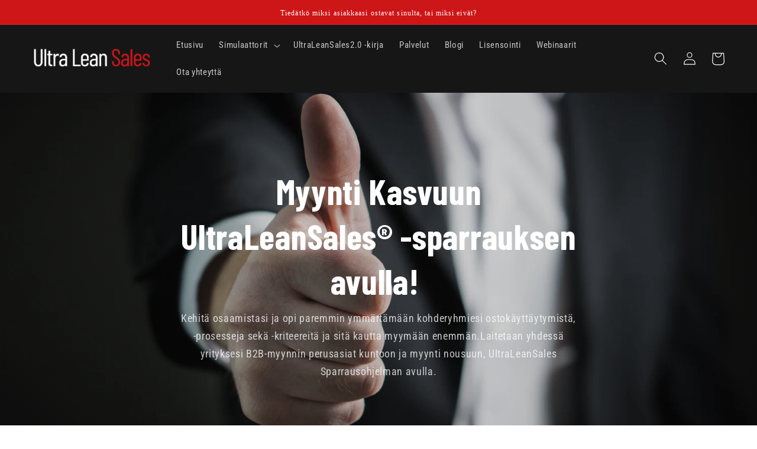

--- FILE ---
content_type: text/html; charset=utf-8
request_url: https://ultraleansales.com/pages/ultraleansales%C2%AE-sparrauspaketit
body_size: 26309
content:
<!doctype html>
<html class="no-js" lang="fi">
  <head>
    <meta charset="utf-8">
    <meta http-equiv="X-UA-Compatible" content="IE=edge">
    <meta name="viewport" content="width=device-width,initial-scale=1">
    <meta name="theme-color" content="">
    <meta name="google-site-verification" content="w4at0CLxk9m0R9k0aZ9S4i3bvE4sxKFzN9rIrFMkvqA" />
    <link rel="canonical" href="https://ultraleansales.com/pages/ultraleansales%c2%ae-sparrauspaketit">
    <link rel="preconnect" href="https://cdn.shopify.com" crossorigin><link rel="icon" type="image/png" href="//ultraleansales.com/cdn/shop/files/favicon-64.png?crop=center&height=32&v=1676886662&width=32"><link rel="preconnect" href="https://fonts.shopifycdn.com" crossorigin><title>
      UltraLeanSales® -sparrauspaketit
 &ndash; UltraLeanBusiness Oy Ltd</title>

    
      <meta name="description" content="DIY Light Advanced Pro Corporate Tyypillinen liikevaihto 0-30 0-100t€ 100t€-200t€ 200t€-2m€ 2m+ Tarjousten tyypillinen määrä vuodessa 0-30 5-30 tarjousta 30+ tarjousta 100+ tarjousta 100++ Myyjien määrä Yrittäjä Yrittäjä myy satunnaisesti muun työn ohessa 1-2 myyjää 2-10 myyjää 10+++ Henkilökohtaista sparrausta - 6 tun">
    

    

<meta property="og:site_name" content="UltraLeanBusiness Oy Ltd">
<meta property="og:url" content="https://ultraleansales.com/pages/ultraleansales%c2%ae-sparrauspaketit">
<meta property="og:title" content="UltraLeanSales® -sparrauspaketit">
<meta property="og:type" content="website">



  <meta property="og:description" content="DIY Light Advanced Pro Corporate Tyypillinen liikevaihto 0-30 0-100t€ 100t€-200t€ 200t€-2m€ 2m+ Tarjousten tyypillinen määrä vuodessa 0-30 5-30 tarjousta 30+ tarjousta 100+ tarjousta 100++ Myyjien määrä Yrittäjä Yrittäjä myy satunnaisesti muun työn ohessa 1-2 myyjää 2-10 myyjää 10+++ Henkilökohtaista sparrausta - 6 tun">


    <meta property="og:image" content="http://ultraleansales.com/cdn/shop/files/uls-some.jpg?v=1706617093">
    <meta property="og:image:secure_url" content="https://ultraleansales.com/cdn/shop/files/uls-some.jpg?v=1706617093">
    <meta property="og:image:width" content="1200">
    <meta property="og:image:height" content="628">
  
<meta name="twitter:card" content="summary_large_image">
<meta name="twitter:title" content="UltraLeanSales® -sparrauspaketit">
<meta name="twitter:description" content="DIY Light Advanced Pro Corporate Tyypillinen liikevaihto 0-30 0-100t€ 100t€-200t€ 200t€-2m€ 2m+ Tarjousten tyypillinen määrä vuodessa 0-30 5-30 tarjousta 30+ tarjousta 100+ tarjousta 100++ Myyjien määrä Yrittäjä Yrittäjä myy satunnaisesti muun työn ohessa 1-2 myyjää 2-10 myyjää 10+++ Henkilökohtaista sparrausta - 6 tun">


    <script src="//ultraleansales.com/cdn/shop/t/2/assets/constants.js?v=165488195745554878101676886417" defer="defer"></script>
    <script src="//ultraleansales.com/cdn/shop/t/2/assets/pubsub.js?v=2921868252632587581676886419" defer="defer"></script>
    <script src="//ultraleansales.com/cdn/shop/t/2/assets/global.js?v=85297797553816670871676886418" defer="defer"></script>
    <script>window.performance && window.performance.mark && window.performance.mark('shopify.content_for_header.start');</script><meta id="shopify-digital-wallet" name="shopify-digital-wallet" content="/72632828208/digital_wallets/dialog">
<link rel="alternate" hreflang="x-default" href="https://ultraleansales.com/pages/ultraleansales%C2%AE-sparrauspaketit">
<link rel="alternate" hreflang="en" href="https://ultraleansales.com/en/pages/ultraleansales%C2%AE-sparringpackages">
<script async="async" src="/checkouts/internal/preloads.js?locale=fi-FI"></script>
<script id="shopify-features" type="application/json">{"accessToken":"da7ba84c132e6aa6a1d1a498e2063f30","betas":["rich-media-storefront-analytics"],"domain":"ultraleansales.com","predictiveSearch":true,"shopId":72632828208,"locale":"fi"}</script>
<script>var Shopify = Shopify || {};
Shopify.shop = "ultraleansales.myshopify.com";
Shopify.locale = "fi";
Shopify.currency = {"active":"EUR","rate":"1.0"};
Shopify.country = "FI";
Shopify.theme = {"name":"Origin","id":144574742832,"schema_name":"Origin","schema_version":"8.0.0","theme_store_id":1841,"role":"main"};
Shopify.theme.handle = "null";
Shopify.theme.style = {"id":null,"handle":null};
Shopify.cdnHost = "ultraleansales.com/cdn";
Shopify.routes = Shopify.routes || {};
Shopify.routes.root = "/";</script>
<script type="module">!function(o){(o.Shopify=o.Shopify||{}).modules=!0}(window);</script>
<script>!function(o){function n(){var o=[];function n(){o.push(Array.prototype.slice.apply(arguments))}return n.q=o,n}var t=o.Shopify=o.Shopify||{};t.loadFeatures=n(),t.autoloadFeatures=n()}(window);</script>
<script id="shop-js-analytics" type="application/json">{"pageType":"page"}</script>
<script defer="defer" async type="module" src="//ultraleansales.com/cdn/shopifycloud/shop-js/modules/v2/client.init-shop-cart-sync_CVn0nVyo.fi.esm.js"></script>
<script defer="defer" async type="module" src="//ultraleansales.com/cdn/shopifycloud/shop-js/modules/v2/chunk.common_Bb0CS1T2.esm.js"></script>
<script type="module">
  await import("//ultraleansales.com/cdn/shopifycloud/shop-js/modules/v2/client.init-shop-cart-sync_CVn0nVyo.fi.esm.js");
await import("//ultraleansales.com/cdn/shopifycloud/shop-js/modules/v2/chunk.common_Bb0CS1T2.esm.js");

  window.Shopify.SignInWithShop?.initShopCartSync?.({"fedCMEnabled":true,"windoidEnabled":true});

</script>
<script>(function() {
  var isLoaded = false;
  function asyncLoad() {
    if (isLoaded) return;
    isLoaded = true;
    var urls = ["https:\/\/cdn.shopify.com\/s\/files\/1\/0726\/3282\/8208\/t\/2\/assets\/booster_eu_cookie_72632828208.js?v=1677141279\u0026shop=ultraleansales.myshopify.com"];
    for (var i = 0; i < urls.length; i++) {
      var s = document.createElement('script');
      s.type = 'text/javascript';
      s.async = true;
      s.src = urls[i];
      var x = document.getElementsByTagName('script')[0];
      x.parentNode.insertBefore(s, x);
    }
  };
  if(window.attachEvent) {
    window.attachEvent('onload', asyncLoad);
  } else {
    window.addEventListener('load', asyncLoad, false);
  }
})();</script>
<script id="__st">var __st={"a":72632828208,"offset":7200,"reqid":"d204909c-b0fb-415c-acaa-e4cbd989200e-1766388114","pageurl":"ultraleansales.com\/pages\/ultraleansales%C2%AE-sparrauspaketit","s":"pages-121151684957","u":"12555d5ac179","p":"page","rtyp":"page","rid":121151684957};</script>
<script>window.ShopifyPaypalV4VisibilityTracking = true;</script>
<script id="captcha-bootstrap">!function(){'use strict';const t='contact',e='account',n='new_comment',o=[[t,t],['blogs',n],['comments',n],[t,'customer']],c=[[e,'customer_login'],[e,'guest_login'],[e,'recover_customer_password'],[e,'create_customer']],r=t=>t.map((([t,e])=>`form[action*='/${t}']:not([data-nocaptcha='true']) input[name='form_type'][value='${e}']`)).join(','),a=t=>()=>t?[...document.querySelectorAll(t)].map((t=>t.form)):[];function s(){const t=[...o],e=r(t);return a(e)}const i='password',u='form_key',d=['recaptcha-v3-token','g-recaptcha-response','h-captcha-response',i],f=()=>{try{return window.sessionStorage}catch{return}},m='__shopify_v',_=t=>t.elements[u];function p(t,e,n=!1){try{const o=window.sessionStorage,c=JSON.parse(o.getItem(e)),{data:r}=function(t){const{data:e,action:n}=t;return t[m]||n?{data:e,action:n}:{data:t,action:n}}(c);for(const[e,n]of Object.entries(r))t.elements[e]&&(t.elements[e].value=n);n&&o.removeItem(e)}catch(o){console.error('form repopulation failed',{error:o})}}const l='form_type',E='cptcha';function T(t){t.dataset[E]=!0}const w=window,h=w.document,L='Shopify',v='ce_forms',y='captcha';let A=!1;((t,e)=>{const n=(g='f06e6c50-85a8-45c8-87d0-21a2b65856fe',I='https://cdn.shopify.com/shopifycloud/storefront-forms-hcaptcha/ce_storefront_forms_captcha_hcaptcha.v1.5.2.iife.js',D={infoText:'hCaptchan suojaama',privacyText:'Tietosuoja',termsText:'Ehdot'},(t,e,n)=>{const o=w[L][v],c=o.bindForm;if(c)return c(t,g,e,D).then(n);var r;o.q.push([[t,g,e,D],n]),r=I,A||(h.body.append(Object.assign(h.createElement('script'),{id:'captcha-provider',async:!0,src:r})),A=!0)});var g,I,D;w[L]=w[L]||{},w[L][v]=w[L][v]||{},w[L][v].q=[],w[L][y]=w[L][y]||{},w[L][y].protect=function(t,e){n(t,void 0,e),T(t)},Object.freeze(w[L][y]),function(t,e,n,w,h,L){const[v,y,A,g]=function(t,e,n){const i=e?o:[],u=t?c:[],d=[...i,...u],f=r(d),m=r(i),_=r(d.filter((([t,e])=>n.includes(e))));return[a(f),a(m),a(_),s()]}(w,h,L),I=t=>{const e=t.target;return e instanceof HTMLFormElement?e:e&&e.form},D=t=>v().includes(t);t.addEventListener('submit',(t=>{const e=I(t);if(!e)return;const n=D(e)&&!e.dataset.hcaptchaBound&&!e.dataset.recaptchaBound,o=_(e),c=g().includes(e)&&(!o||!o.value);(n||c)&&t.preventDefault(),c&&!n&&(function(t){try{if(!f())return;!function(t){const e=f();if(!e)return;const n=_(t);if(!n)return;const o=n.value;o&&e.removeItem(o)}(t);const e=Array.from(Array(32),(()=>Math.random().toString(36)[2])).join('');!function(t,e){_(t)||t.append(Object.assign(document.createElement('input'),{type:'hidden',name:u})),t.elements[u].value=e}(t,e),function(t,e){const n=f();if(!n)return;const o=[...t.querySelectorAll(`input[type='${i}']`)].map((({name:t})=>t)),c=[...d,...o],r={};for(const[a,s]of new FormData(t).entries())c.includes(a)||(r[a]=s);n.setItem(e,JSON.stringify({[m]:1,action:t.action,data:r}))}(t,e)}catch(e){console.error('failed to persist form',e)}}(e),e.submit())}));const S=(t,e)=>{t&&!t.dataset[E]&&(n(t,e.some((e=>e===t))),T(t))};for(const o of['focusin','change'])t.addEventListener(o,(t=>{const e=I(t);D(e)&&S(e,y())}));const B=e.get('form_key'),M=e.get(l),P=B&&M;t.addEventListener('DOMContentLoaded',(()=>{const t=y();if(P)for(const e of t)e.elements[l].value===M&&p(e,B);[...new Set([...A(),...v().filter((t=>'true'===t.dataset.shopifyCaptcha))])].forEach((e=>S(e,t)))}))}(h,new URLSearchParams(w.location.search),n,t,e,['guest_login'])})(!0,!0)}();</script>
<script integrity="sha256-4kQ18oKyAcykRKYeNunJcIwy7WH5gtpwJnB7kiuLZ1E=" data-source-attribution="shopify.loadfeatures" defer="defer" src="//ultraleansales.com/cdn/shopifycloud/storefront/assets/storefront/load_feature-a0a9edcb.js" crossorigin="anonymous"></script>
<script data-source-attribution="shopify.dynamic_checkout.dynamic.init">var Shopify=Shopify||{};Shopify.PaymentButton=Shopify.PaymentButton||{isStorefrontPortableWallets:!0,init:function(){window.Shopify.PaymentButton.init=function(){};var t=document.createElement("script");t.src="https://ultraleansales.com/cdn/shopifycloud/portable-wallets/latest/portable-wallets.fi.js",t.type="module",document.head.appendChild(t)}};
</script>
<script data-source-attribution="shopify.dynamic_checkout.buyer_consent">
  function portableWalletsHideBuyerConsent(e){var t=document.getElementById("shopify-buyer-consent"),n=document.getElementById("shopify-subscription-policy-button");t&&n&&(t.classList.add("hidden"),t.setAttribute("aria-hidden","true"),n.removeEventListener("click",e))}function portableWalletsShowBuyerConsent(e){var t=document.getElementById("shopify-buyer-consent"),n=document.getElementById("shopify-subscription-policy-button");t&&n&&(t.classList.remove("hidden"),t.removeAttribute("aria-hidden"),n.addEventListener("click",e))}window.Shopify?.PaymentButton&&(window.Shopify.PaymentButton.hideBuyerConsent=portableWalletsHideBuyerConsent,window.Shopify.PaymentButton.showBuyerConsent=portableWalletsShowBuyerConsent);
</script>
<script data-source-attribution="shopify.dynamic_checkout.cart.bootstrap">document.addEventListener("DOMContentLoaded",(function(){function t(){return document.querySelector("shopify-accelerated-checkout-cart, shopify-accelerated-checkout")}if(t())Shopify.PaymentButton.init();else{new MutationObserver((function(e,n){t()&&(Shopify.PaymentButton.init(),n.disconnect())})).observe(document.body,{childList:!0,subtree:!0})}}));
</script>
<script id="sections-script" data-sections="header,footer" defer="defer" src="//ultraleansales.com/cdn/shop/t/2/compiled_assets/scripts.js?712"></script>
<script>window.performance && window.performance.mark && window.performance.mark('shopify.content_for_header.end');</script>


    <style data-shopify>
      @font-face {
  font-family: "Roboto Condensed";
  font-weight: 400;
  font-style: normal;
  font-display: swap;
  src: url("//ultraleansales.com/cdn/fonts/roboto_condensed/robotocondensed_n4.01812de96ca5a5e9d19bef3ca9cc80dd1bf6c8b8.woff2") format("woff2"),
       url("//ultraleansales.com/cdn/fonts/roboto_condensed/robotocondensed_n4.3930e6ddba458dc3cb725a82a2668eac3c63c104.woff") format("woff");
}

      @font-face {
  font-family: "Roboto Condensed";
  font-weight: 700;
  font-style: normal;
  font-display: swap;
  src: url("//ultraleansales.com/cdn/fonts/roboto_condensed/robotocondensed_n7.0c73a613503672be244d2f29ab6ddd3fc3cc69ae.woff2") format("woff2"),
       url("//ultraleansales.com/cdn/fonts/roboto_condensed/robotocondensed_n7.ef6ece86ba55f49c27c4904a493c283a40f3a66e.woff") format("woff");
}

      @font-face {
  font-family: "Roboto Condensed";
  font-weight: 400;
  font-style: italic;
  font-display: swap;
  src: url("//ultraleansales.com/cdn/fonts/roboto_condensed/robotocondensed_i4.05c7f163ad2c00a3c4257606d1227691aff9070b.woff2") format("woff2"),
       url("//ultraleansales.com/cdn/fonts/roboto_condensed/robotocondensed_i4.04d9d87e0a45b49fc67a5b9eb5059e1540f5cda3.woff") format("woff");
}

      @font-face {
  font-family: "Roboto Condensed";
  font-weight: 700;
  font-style: italic;
  font-display: swap;
  src: url("//ultraleansales.com/cdn/fonts/roboto_condensed/robotocondensed_i7.bed9f3a01efda68cdff8b63e6195c957a0da68cb.woff2") format("woff2"),
       url("//ultraleansales.com/cdn/fonts/roboto_condensed/robotocondensed_i7.9ca5759a0bcf75a82b270218eab4c83ec254abf8.woff") format("woff");
}

      @font-face {
  font-family: Barlow;
  font-weight: 900;
  font-style: normal;
  font-display: swap;
  src: url("//ultraleansales.com/cdn/fonts/barlow/barlow_n9.0641981c454b3fc3d4db37ebaaf1fec3bc17cc2a.woff2") format("woff2"),
       url("//ultraleansales.com/cdn/fonts/barlow/barlow_n9.888138f2a8741799caa670e6fd6e11a45720c1ae.woff") format("woff");
}


      :root {
        --font-body-family: "Roboto Condensed", sans-serif;
        --font-body-style: normal;
        --font-body-weight: 400;
        --font-body-weight-bold: 700;

        --font-heading-family: Barlow, sans-serif;
        --font-heading-style: normal;
        --font-heading-weight: 900;

        --font-body-scale: 1.1;
        --font-heading-scale: 1.0454545454545454;

        --color-base-text: 22, 22, 22;
        --color-shadow: 22, 22, 22;
        --color-base-background-1: 255, 255, 255;
        --color-base-background-2: 236, 236, 236;
        --color-base-solid-button-labels: 255, 255, 255;
        --color-base-outline-button-labels: 205, 23, 25;
        --color-base-accent-1: 205, 23, 25;
        --color-base-accent-2: 93, 93, 94;
        --payment-terms-background-color: #ffffff;

        --gradient-base-background-1: #ffffff;
        --gradient-base-background-2: #ececec;
        --gradient-base-accent-1: linear-gradient(180deg, rgba(205, 23, 25, 1), rgba(226, 1, 4, 1) 49%, rgba(205, 23, 25, 1) 100%);
        --gradient-base-accent-2: #5d5d5e;

        --media-padding: px;
        --media-border-opacity: 0.1;
        --media-border-width: 0px;
        --media-radius: 0px;
        --media-shadow-opacity: 0.0;
        --media-shadow-horizontal-offset: 0px;
        --media-shadow-vertical-offset: 4px;
        --media-shadow-blur-radius: 5px;
        --media-shadow-visible: 0;

        --page-width: 120rem;
        --page-width-margin: 0rem;

        --product-card-image-padding: 0.0rem;
        --product-card-corner-radius: 0.0rem;
        --product-card-text-alignment: left;
        --product-card-border-width: 0.0rem;
        --product-card-border-opacity: 0.1;
        --product-card-shadow-opacity: 0.0;
        --product-card-shadow-visible: 0;
        --product-card-shadow-horizontal-offset: 0.0rem;
        --product-card-shadow-vertical-offset: 0.4rem;
        --product-card-shadow-blur-radius: 0.5rem;

        --collection-card-image-padding: 0.0rem;
        --collection-card-corner-radius: 0.0rem;
        --collection-card-text-alignment: left;
        --collection-card-border-width: 0.0rem;
        --collection-card-border-opacity: 0.1;
        --collection-card-shadow-opacity: 0.0;
        --collection-card-shadow-visible: 0;
        --collection-card-shadow-horizontal-offset: 0.0rem;
        --collection-card-shadow-vertical-offset: 0.4rem;
        --collection-card-shadow-blur-radius: 0.5rem;

        --blog-card-image-padding: 0.0rem;
        --blog-card-corner-radius: 0.0rem;
        --blog-card-text-alignment: left;
        --blog-card-border-width: 0.0rem;
        --blog-card-border-opacity: 0.1;
        --blog-card-shadow-opacity: 0.0;
        --blog-card-shadow-visible: 0;
        --blog-card-shadow-horizontal-offset: 0.0rem;
        --blog-card-shadow-vertical-offset: 0.4rem;
        --blog-card-shadow-blur-radius: 0.5rem;

        --badge-corner-radius: 0.0rem;

        --popup-border-width: 1px;
        --popup-border-opacity: 1.0;
        --popup-corner-radius: 0px;
        --popup-shadow-opacity: 0.0;
        --popup-shadow-horizontal-offset: 0px;
        --popup-shadow-vertical-offset: 4px;
        --popup-shadow-blur-radius: 5px;

        --drawer-border-width: 1px;
        --drawer-border-opacity: 1.0;
        --drawer-shadow-opacity: 0.0;
        --drawer-shadow-horizontal-offset: 0px;
        --drawer-shadow-vertical-offset: 4px;
        --drawer-shadow-blur-radius: 5px;

        --spacing-sections-desktop: 0px;
        --spacing-sections-mobile: 0px;

        --grid-desktop-vertical-spacing: 40px;
        --grid-desktop-horizontal-spacing: 40px;
        --grid-mobile-vertical-spacing: 20px;
        --grid-mobile-horizontal-spacing: 20px;

        --text-boxes-border-opacity: 0.1;
        --text-boxes-border-width: 0px;
        --text-boxes-radius: 0px;
        --text-boxes-shadow-opacity: 0.0;
        --text-boxes-shadow-visible: 0;
        --text-boxes-shadow-horizontal-offset: 0px;
        --text-boxes-shadow-vertical-offset: 4px;
        --text-boxes-shadow-blur-radius: 5px;

        --buttons-radius: 20px;
        --buttons-radius-outset: 21px;
        --buttons-border-width: 1px;
        --buttons-border-opacity: 1.0;
        --buttons-shadow-opacity: 0.0;
        --buttons-shadow-visible: 0;
        --buttons-shadow-horizontal-offset: 0px;
        --buttons-shadow-vertical-offset: 4px;
        --buttons-shadow-blur-radius: 5px;
        --buttons-border-offset: 0.3px;

        --inputs-radius: 0px;
        --inputs-border-width: 1px;
        --inputs-border-opacity: 1.0;
        --inputs-shadow-opacity: 0.0;
        --inputs-shadow-horizontal-offset: 0px;
        --inputs-margin-offset: 0px;
        --inputs-shadow-vertical-offset: 4px;
        --inputs-shadow-blur-radius: 5px;
        --inputs-radius-outset: 0px;

        --variant-pills-radius: 0px;
        --variant-pills-border-width: 1px;
        --variant-pills-border-opacity: 1.0;
        --variant-pills-shadow-opacity: 0.0;
        --variant-pills-shadow-horizontal-offset: 0px;
        --variant-pills-shadow-vertical-offset: 4px;
        --variant-pills-shadow-blur-radius: 5px;
      }

      *,
      *::before,
      *::after {
        box-sizing: inherit;
      }

      html {
        box-sizing: border-box;
        font-size: calc(var(--font-body-scale) * 62.5%);
        height: 100%;
      }

      body {
        display: grid;
        grid-template-rows: auto auto 1fr auto;
        grid-template-columns: 100%;
        min-height: 100%;
        margin: 0;
        font-size: 1.5rem;
        letter-spacing: 0.06rem;
        line-height: calc(1 + 0.8 / var(--font-body-scale));
        font-family: var(--font-body-family);
        font-style: var(--font-body-style);
        font-weight: var(--font-body-weight);
      }

      @media screen and (min-width: 750px) {
        body {
          font-size: 1.6rem;
        }
      }
    </style>

    <link href="//ultraleansales.com/cdn/shop/t/2/assets/base.css?v=52713102249387485371706257752" rel="stylesheet" type="text/css" media="all" />
<link rel="preload" as="font" href="//ultraleansales.com/cdn/fonts/roboto_condensed/robotocondensed_n4.01812de96ca5a5e9d19bef3ca9cc80dd1bf6c8b8.woff2" type="font/woff2" crossorigin><link rel="preload" as="font" href="//ultraleansales.com/cdn/fonts/barlow/barlow_n9.0641981c454b3fc3d4db37ebaaf1fec3bc17cc2a.woff2" type="font/woff2" crossorigin><link rel="stylesheet" href="//ultraleansales.com/cdn/shop/t/2/assets/component-predictive-search.css?v=85913294783299393391676886418" media="print" onload="this.media='all'"><script>document.documentElement.className = document.documentElement.className.replace('no-js', 'js');
    if (Shopify.designMode) {
      document.documentElement.classList.add('shopify-design-mode');
    }
    </script>
  
  










<!-- BEGIN app block: shopify://apps/fontify/blocks/app-embed/334490e2-2153-4a2e-a452-e90bdeffa3cc --><meta name="fontify-picker" content="https://cdn.shopify.com/extensions/48fc5dd9-ffb5-4fff-a905-95b90642715e/fontify-3/assets/main.js">
<link rel="preconnect" href="https://cdn.nitroapps.co" crossorigin=""><!-- app metafields --><link rel="stylesheet" href="https://fonts.googleapis.com/css2?family=Barlow+Condensed:ital,wght@0,100;0,200;0,300;0,400;0,500;0,600;0,700;0,800;0,900;1,100;1,200;1,300;1,400;1,500;1,600;1,700;1,800;1,900&display=swap" />
                     


<style type="text/css" id="nitro-fontify" >
				 
		 
					h1,h2,h3,h4,h5,h6{
				font-family: 'Barlow Condensed' !important;/** end **/
				font-weight:700!important;
			}
		 
	</style>
<script type="text/javascript">
!function(){if(window.opener){window.addEventListener("message",(function t(n){if("fontify_ready"==n.data.action){!function(){let e=setInterval((function(){window.opener&&!window.opener.closed||(clearInterval(e),window.close())}),1e3)}();let n=document.createElement("script");n.type="text/javascript",n.src=e,document.body.appendChild(n),window.removeEventListener("message",t)}}),!1);let e=document.querySelector('meta[name="fontify-picker"]').getAttribute("content");setTimeout(()=>{window.opener.postMessage({action:"init",data:JSON.parse(JSON.stringify({}))},"https://fontify.nitroapps.co")},200)}}();
</script>
<!-- END app block --><!-- BEGIN app block: shopify://apps/selecty/blocks/app-embed/a005a4a7-4aa2-4155-9c2b-0ab41acbf99c --><template id="sel-form-template">
  <div id="sel-form" style="display: none;">
    <form method="post" action="/localization" id="localization_form" accept-charset="UTF-8" class="shopify-localization-form" enctype="multipart/form-data"><input type="hidden" name="form_type" value="localization" /><input type="hidden" name="utf8" value="✓" /><input type="hidden" name="_method" value="put" /><input type="hidden" name="return_to" value="/pages/ultraleansales%C2%AE-sparrauspaketit" />
      <input type="hidden" name="country_code" value="FI">
      <input type="hidden" name="language_code" value="fi">
    </form>
  </div>
</template>


  <script>
    (function () {
      window.$selector = window.$selector || []; // Create empty queue for action (sdk) if user has not created his yet
      // Fetch geodata only for new users
      const wasRedirected = localStorage.getItem('sel-autodetect') === '1';

      if (!wasRedirected) {
        window.selectorConfigGeoData = fetch('/browsing_context_suggestions.json?source=geolocation_recommendation&country[enabled]=true&currency[enabled]=true&language[enabled]=true', {
          method: 'GET',
          mode: 'cors',
          cache: 'default',
          credentials: 'same-origin',
          headers: {
            'Content-Type': 'application/json',
            'Access-Control-Allow-Origin': '*'
          },
          redirect: 'follow',
          referrerPolicy: 'no-referrer',
        });
      }
    })()
  </script>
  <script type="application/json" id="__selectors_json">
    {
    "selectors": 
  [{"title":"Selector 1","status":"disabled","visibility":[],"design":{"resource":"languages","resourceList":["languages"],"type":"drop-down","theme":"minimal","scheme":"basic","short":"none","search":"none","styles":{"general":"","extra":""},"reverse":true,"view":"names","colors":{"text":{"red":32,"green":34,"blue":35,"alpha":1,"filter":"invert(9%) sepia(0%) saturate(3535%) hue-rotate(268deg) brightness(95%) contrast(88%)"},"accent":{"red":32,"green":34,"blue":35,"alpha":1,"filter":"invert(3%) sepia(0%) saturate(4489%) hue-rotate(283deg) brightness(86%) contrast(78%)"},"background":{"red":255,"green":255,"blue":255,"alpha":1,"filter":"invert(100%) sepia(2%) saturate(0%) hue-rotate(177deg) brightness(103%) contrast(101%)"}},"typography":{"default":{"fontFamily":"Helvetica","fontStyle":"normal","fontWeight":"normal","size":{"value":14,"dimension":"px"}},"accent":{"fontFamily":"verdana","fontStyle":"normal","fontWeight":"normal","size":{"value":14,"dimension":"px"}}},"position":{"type":"custom","value":{"vertical":"static","horizontal":"static"}}},"id":"CH941896","i18n":{"original":{}}},{"title":"Unnamed selector","status":"published","visibility":[],"design":{"resource":"languages","resourceList":["languages"],"type":"drop-down","theme":"minimal","scheme":"basic","short":"none","search":"none","styles":{"general":"","extra":""},"reverse":true,"view":"icons","colors":{"text":{"red":32,"green":34,"blue":35,"alpha":1,"filter":"invert(14%) sepia(8%) saturate(263%) hue-rotate(156deg) brightness(90%) contrast(99%)"},"accent":{"red":32,"green":34,"blue":35,"alpha":1,"filter":"invert(7%) sepia(0%) saturate(7029%) hue-rotate(246deg) brightness(88%) contrast(83%)"},"background":{"red":255,"green":255,"blue":255,"alpha":1,"filter":"invert(99%) sepia(57%) saturate(2%) hue-rotate(216deg) brightness(109%) contrast(100%)"}},"typography":{"default":{"fontFamily":"Verdana","fontStyle":"normal","fontWeight":"normal","size":{"value":14,"dimension":"px"}},"accent":{"fontFamily":"Verdana","fontStyle":"normal","fontWeight":"normal","size":{"value":14,"dimension":"px"}}},"position":{"type":"fixed","value":{"horizontal":"left","vertical":"bottom"}}},"id":"KH495019","i18n":{"original":{}}}],
    "store": 
  null
,
    "autodetect": 
  null
,
    "autoRedirect": 
  null
,
    "customResources": 
  [],
    "markets": [{"enabled":true,"locale":"fi","countries":["FI"],"webPresence":{"alternateLocales":["en"],"defaultLocale":"fi","subfolderSuffix":null,"domain":{"host":"ultraleansales.com"}},"localCurrencies":false,"curr":{"code":"EUR"},"alternateLocales":["en"],"domain":{"host":"ultraleansales.com"},"name":"Finland","regions":[{"code":"FI"}],"country":"FI","title":"Finland","host":"ultraleansales.com"}],
    "languages": [{"country":"FI","subfolderSuffix":null,"title":"Finnish","code":"fi","alias":"fi","endonym":"Suomi","primary":true,"published":true},{"country":"FI","subfolderSuffix":null,"title":"English","code":"en","alias":"en","endonym":"English","primary":false,"published":true}],
    "currentMarketLanguages": [{"title":"Suomi","code":"fi"},{"title":"Englanti","code":"en"}],
    "currencies": [{"title":"Euro","code":"EUR","symbol":"€","country":"FI"}],
    "countries": [{"code":"FI","localCurrencies":false,"currency":{"code":"EUR","enabled":false,"title":"Euro","symbol":"€"},"title":"Finland","primary":true}],
    "currentCountry": {"title":"Suomi","code":"FI","currency": {"title": "Euro","code": "EUR","symbol": "€"}},
    "currentLanguage": {
      "title": "Suomi",
      "code": "fi",
      "primary": true
    },
    "currentCurrency": {
      "title": "Euro",
      "code": "EUR",
      "country":"FI",
      "symbol": "€"
    },
    "currentMarket": null,
    "shopDomain":"ultraleansales.com",
    "shopCountry": "FI"
    }
  </script>



  <script src="https://cdn.shopify.com/extensions/019ae986-87b6-760c-8bc6-30c5bebc8610/starter-kit-166/assets/selectors.js" async></script>



<!-- END app block --><!-- BEGIN app block: shopify://apps/optimonk-popup-cro-a-b-test/blocks/app-embed/0b488be1-fc0a-4fe6-8793-f2bef383dba8 -->
<script async src="https://onsite.optimonk.com/script.js?account=221587&origin=shopify-app-embed-block"></script>




<!-- END app block --><script src="https://cdn.shopify.com/extensions/8d2c31d3-a828-4daf-820f-80b7f8e01c39/nova-eu-cookie-bar-gdpr-4/assets/nova-cookie-app-embed.js" type="text/javascript" defer="defer"></script>
<link href="https://cdn.shopify.com/extensions/8d2c31d3-a828-4daf-820f-80b7f8e01c39/nova-eu-cookie-bar-gdpr-4/assets/nova-cookie.css" rel="stylesheet" type="text/css" media="all">
<link href="https://monorail-edge.shopifysvc.com" rel="dns-prefetch">
<script>(function(){if ("sendBeacon" in navigator && "performance" in window) {try {var session_token_from_headers = performance.getEntriesByType('navigation')[0].serverTiming.find(x => x.name == '_s').description;} catch {var session_token_from_headers = undefined;}var session_cookie_matches = document.cookie.match(/_shopify_s=([^;]*)/);var session_token_from_cookie = session_cookie_matches && session_cookie_matches.length === 2 ? session_cookie_matches[1] : "";var session_token = session_token_from_headers || session_token_from_cookie || "";function handle_abandonment_event(e) {var entries = performance.getEntries().filter(function(entry) {return /monorail-edge.shopifysvc.com/.test(entry.name);});if (!window.abandonment_tracked && entries.length === 0) {window.abandonment_tracked = true;var currentMs = Date.now();var navigation_start = performance.timing.navigationStart;var payload = {shop_id: 72632828208,url: window.location.href,navigation_start,duration: currentMs - navigation_start,session_token,page_type: "page"};window.navigator.sendBeacon("https://monorail-edge.shopifysvc.com/v1/produce", JSON.stringify({schema_id: "online_store_buyer_site_abandonment/1.1",payload: payload,metadata: {event_created_at_ms: currentMs,event_sent_at_ms: currentMs}}));}}window.addEventListener('pagehide', handle_abandonment_event);}}());</script>
<script id="web-pixels-manager-setup">(function e(e,d,r,n,o){if(void 0===o&&(o={}),!Boolean(null===(a=null===(i=window.Shopify)||void 0===i?void 0:i.analytics)||void 0===a?void 0:a.replayQueue)){var i,a;window.Shopify=window.Shopify||{};var t=window.Shopify;t.analytics=t.analytics||{};var s=t.analytics;s.replayQueue=[],s.publish=function(e,d,r){return s.replayQueue.push([e,d,r]),!0};try{self.performance.mark("wpm:start")}catch(e){}var l=function(){var e={modern:/Edge?\/(1{2}[4-9]|1[2-9]\d|[2-9]\d{2}|\d{4,})\.\d+(\.\d+|)|Firefox\/(1{2}[4-9]|1[2-9]\d|[2-9]\d{2}|\d{4,})\.\d+(\.\d+|)|Chrom(ium|e)\/(9{2}|\d{3,})\.\d+(\.\d+|)|(Maci|X1{2}).+ Version\/(15\.\d+|(1[6-9]|[2-9]\d|\d{3,})\.\d+)([,.]\d+|)( \(\w+\)|)( Mobile\/\w+|) Safari\/|Chrome.+OPR\/(9{2}|\d{3,})\.\d+\.\d+|(CPU[ +]OS|iPhone[ +]OS|CPU[ +]iPhone|CPU IPhone OS|CPU iPad OS)[ +]+(15[._]\d+|(1[6-9]|[2-9]\d|\d{3,})[._]\d+)([._]\d+|)|Android:?[ /-](13[3-9]|1[4-9]\d|[2-9]\d{2}|\d{4,})(\.\d+|)(\.\d+|)|Android.+Firefox\/(13[5-9]|1[4-9]\d|[2-9]\d{2}|\d{4,})\.\d+(\.\d+|)|Android.+Chrom(ium|e)\/(13[3-9]|1[4-9]\d|[2-9]\d{2}|\d{4,})\.\d+(\.\d+|)|SamsungBrowser\/([2-9]\d|\d{3,})\.\d+/,legacy:/Edge?\/(1[6-9]|[2-9]\d|\d{3,})\.\d+(\.\d+|)|Firefox\/(5[4-9]|[6-9]\d|\d{3,})\.\d+(\.\d+|)|Chrom(ium|e)\/(5[1-9]|[6-9]\d|\d{3,})\.\d+(\.\d+|)([\d.]+$|.*Safari\/(?![\d.]+ Edge\/[\d.]+$))|(Maci|X1{2}).+ Version\/(10\.\d+|(1[1-9]|[2-9]\d|\d{3,})\.\d+)([,.]\d+|)( \(\w+\)|)( Mobile\/\w+|) Safari\/|Chrome.+OPR\/(3[89]|[4-9]\d|\d{3,})\.\d+\.\d+|(CPU[ +]OS|iPhone[ +]OS|CPU[ +]iPhone|CPU IPhone OS|CPU iPad OS)[ +]+(10[._]\d+|(1[1-9]|[2-9]\d|\d{3,})[._]\d+)([._]\d+|)|Android:?[ /-](13[3-9]|1[4-9]\d|[2-9]\d{2}|\d{4,})(\.\d+|)(\.\d+|)|Mobile Safari.+OPR\/([89]\d|\d{3,})\.\d+\.\d+|Android.+Firefox\/(13[5-9]|1[4-9]\d|[2-9]\d{2}|\d{4,})\.\d+(\.\d+|)|Android.+Chrom(ium|e)\/(13[3-9]|1[4-9]\d|[2-9]\d{2}|\d{4,})\.\d+(\.\d+|)|Android.+(UC? ?Browser|UCWEB|U3)[ /]?(15\.([5-9]|\d{2,})|(1[6-9]|[2-9]\d|\d{3,})\.\d+)\.\d+|SamsungBrowser\/(5\.\d+|([6-9]|\d{2,})\.\d+)|Android.+MQ{2}Browser\/(14(\.(9|\d{2,})|)|(1[5-9]|[2-9]\d|\d{3,})(\.\d+|))(\.\d+|)|K[Aa][Ii]OS\/(3\.\d+|([4-9]|\d{2,})\.\d+)(\.\d+|)/},d=e.modern,r=e.legacy,n=navigator.userAgent;return n.match(d)?"modern":n.match(r)?"legacy":"unknown"}(),u="modern"===l?"modern":"legacy",c=(null!=n?n:{modern:"",legacy:""})[u],f=function(e){return[e.baseUrl,"/wpm","/b",e.hashVersion,"modern"===e.buildTarget?"m":"l",".js"].join("")}({baseUrl:d,hashVersion:r,buildTarget:u}),m=function(e){var d=e.version,r=e.bundleTarget,n=e.surface,o=e.pageUrl,i=e.monorailEndpoint;return{emit:function(e){var a=e.status,t=e.errorMsg,s=(new Date).getTime(),l=JSON.stringify({metadata:{event_sent_at_ms:s},events:[{schema_id:"web_pixels_manager_load/3.1",payload:{version:d,bundle_target:r,page_url:o,status:a,surface:n,error_msg:t},metadata:{event_created_at_ms:s}}]});if(!i)return console&&console.warn&&console.warn("[Web Pixels Manager] No Monorail endpoint provided, skipping logging."),!1;try{return self.navigator.sendBeacon.bind(self.navigator)(i,l)}catch(e){}var u=new XMLHttpRequest;try{return u.open("POST",i,!0),u.setRequestHeader("Content-Type","text/plain"),u.send(l),!0}catch(e){return console&&console.warn&&console.warn("[Web Pixels Manager] Got an unhandled error while logging to Monorail."),!1}}}}({version:r,bundleTarget:l,surface:e.surface,pageUrl:self.location.href,monorailEndpoint:e.monorailEndpoint});try{o.browserTarget=l,function(e){var d=e.src,r=e.async,n=void 0===r||r,o=e.onload,i=e.onerror,a=e.sri,t=e.scriptDataAttributes,s=void 0===t?{}:t,l=document.createElement("script"),u=document.querySelector("head"),c=document.querySelector("body");if(l.async=n,l.src=d,a&&(l.integrity=a,l.crossOrigin="anonymous"),s)for(var f in s)if(Object.prototype.hasOwnProperty.call(s,f))try{l.dataset[f]=s[f]}catch(e){}if(o&&l.addEventListener("load",o),i&&l.addEventListener("error",i),u)u.appendChild(l);else{if(!c)throw new Error("Did not find a head or body element to append the script");c.appendChild(l)}}({src:f,async:!0,onload:function(){if(!function(){var e,d;return Boolean(null===(d=null===(e=window.Shopify)||void 0===e?void 0:e.analytics)||void 0===d?void 0:d.initialized)}()){var d=window.webPixelsManager.init(e)||void 0;if(d){var r=window.Shopify.analytics;r.replayQueue.forEach((function(e){var r=e[0],n=e[1],o=e[2];d.publishCustomEvent(r,n,o)})),r.replayQueue=[],r.publish=d.publishCustomEvent,r.visitor=d.visitor,r.initialized=!0}}},onerror:function(){return m.emit({status:"failed",errorMsg:"".concat(f," has failed to load")})},sri:function(e){var d=/^sha384-[A-Za-z0-9+/=]+$/;return"string"==typeof e&&d.test(e)}(c)?c:"",scriptDataAttributes:o}),m.emit({status:"loading"})}catch(e){m.emit({status:"failed",errorMsg:(null==e?void 0:e.message)||"Unknown error"})}}})({shopId: 72632828208,storefrontBaseUrl: "https://ultraleansales.com",extensionsBaseUrl: "https://extensions.shopifycdn.com/cdn/shopifycloud/web-pixels-manager",monorailEndpoint: "https://monorail-edge.shopifysvc.com/unstable/produce_batch",surface: "storefront-renderer",enabledBetaFlags: ["2dca8a86"],webPixelsConfigList: [{"id":"1123156317","configuration":"{\"config\":\"{\\\"pixel_id\\\":\\\"G-QNBR6JVRTY\\\",\\\"gtag_events\\\":[{\\\"type\\\":\\\"purchase\\\",\\\"action_label\\\":\\\"G-QNBR6JVRTY\\\"},{\\\"type\\\":\\\"page_view\\\",\\\"action_label\\\":\\\"G-QNBR6JVRTY\\\"},{\\\"type\\\":\\\"view_item\\\",\\\"action_label\\\":\\\"G-QNBR6JVRTY\\\"},{\\\"type\\\":\\\"search\\\",\\\"action_label\\\":\\\"G-QNBR6JVRTY\\\"},{\\\"type\\\":\\\"add_to_cart\\\",\\\"action_label\\\":\\\"G-QNBR6JVRTY\\\"},{\\\"type\\\":\\\"begin_checkout\\\",\\\"action_label\\\":\\\"G-QNBR6JVRTY\\\"},{\\\"type\\\":\\\"add_payment_info\\\",\\\"action_label\\\":\\\"G-QNBR6JVRTY\\\"}],\\\"enable_monitoring_mode\\\":false}\"}","eventPayloadVersion":"v1","runtimeContext":"OPEN","scriptVersion":"b2a88bafab3e21179ed38636efcd8a93","type":"APP","apiClientId":1780363,"privacyPurposes":[],"dataSharingAdjustments":{"protectedCustomerApprovalScopes":["read_customer_address","read_customer_email","read_customer_name","read_customer_personal_data","read_customer_phone"]}},{"id":"shopify-app-pixel","configuration":"{}","eventPayloadVersion":"v1","runtimeContext":"STRICT","scriptVersion":"0450","apiClientId":"shopify-pixel","type":"APP","privacyPurposes":["ANALYTICS","MARKETING"]},{"id":"shopify-custom-pixel","eventPayloadVersion":"v1","runtimeContext":"LAX","scriptVersion":"0450","apiClientId":"shopify-pixel","type":"CUSTOM","privacyPurposes":["ANALYTICS","MARKETING"]}],isMerchantRequest: false,initData: {"shop":{"name":"UltraLeanBusiness Oy Ltd","paymentSettings":{"currencyCode":"EUR"},"myshopifyDomain":"ultraleansales.myshopify.com","countryCode":"FI","storefrontUrl":"https:\/\/ultraleansales.com"},"customer":null,"cart":null,"checkout":null,"productVariants":[],"purchasingCompany":null},},"https://ultraleansales.com/cdn","1e0b1122w61c904dfpc855754am2b403ea2",{"modern":"","legacy":""},{"shopId":"72632828208","storefrontBaseUrl":"https:\/\/ultraleansales.com","extensionBaseUrl":"https:\/\/extensions.shopifycdn.com\/cdn\/shopifycloud\/web-pixels-manager","surface":"storefront-renderer","enabledBetaFlags":"[\"2dca8a86\"]","isMerchantRequest":"false","hashVersion":"1e0b1122w61c904dfpc855754am2b403ea2","publish":"custom","events":"[[\"page_viewed\",{}]]"});</script><script>
  window.ShopifyAnalytics = window.ShopifyAnalytics || {};
  window.ShopifyAnalytics.meta = window.ShopifyAnalytics.meta || {};
  window.ShopifyAnalytics.meta.currency = 'EUR';
  var meta = {"page":{"pageType":"page","resourceType":"page","resourceId":121151684957}};
  for (var attr in meta) {
    window.ShopifyAnalytics.meta[attr] = meta[attr];
  }
</script>
<script class="analytics">
  (function () {
    var customDocumentWrite = function(content) {
      var jquery = null;

      if (window.jQuery) {
        jquery = window.jQuery;
      } else if (window.Checkout && window.Checkout.$) {
        jquery = window.Checkout.$;
      }

      if (jquery) {
        jquery('body').append(content);
      }
    };

    var hasLoggedConversion = function(token) {
      if (token) {
        return document.cookie.indexOf('loggedConversion=' + token) !== -1;
      }
      return false;
    }

    var setCookieIfConversion = function(token) {
      if (token) {
        var twoMonthsFromNow = new Date(Date.now());
        twoMonthsFromNow.setMonth(twoMonthsFromNow.getMonth() + 2);

        document.cookie = 'loggedConversion=' + token + '; expires=' + twoMonthsFromNow;
      }
    }

    var trekkie = window.ShopifyAnalytics.lib = window.trekkie = window.trekkie || [];
    if (trekkie.integrations) {
      return;
    }
    trekkie.methods = [
      'identify',
      'page',
      'ready',
      'track',
      'trackForm',
      'trackLink'
    ];
    trekkie.factory = function(method) {
      return function() {
        var args = Array.prototype.slice.call(arguments);
        args.unshift(method);
        trekkie.push(args);
        return trekkie;
      };
    };
    for (var i = 0; i < trekkie.methods.length; i++) {
      var key = trekkie.methods[i];
      trekkie[key] = trekkie.factory(key);
    }
    trekkie.load = function(config) {
      trekkie.config = config || {};
      trekkie.config.initialDocumentCookie = document.cookie;
      var first = document.getElementsByTagName('script')[0];
      var script = document.createElement('script');
      script.type = 'text/javascript';
      script.onerror = function(e) {
        var scriptFallback = document.createElement('script');
        scriptFallback.type = 'text/javascript';
        scriptFallback.onerror = function(error) {
                var Monorail = {
      produce: function produce(monorailDomain, schemaId, payload) {
        var currentMs = new Date().getTime();
        var event = {
          schema_id: schemaId,
          payload: payload,
          metadata: {
            event_created_at_ms: currentMs,
            event_sent_at_ms: currentMs
          }
        };
        return Monorail.sendRequest("https://" + monorailDomain + "/v1/produce", JSON.stringify(event));
      },
      sendRequest: function sendRequest(endpointUrl, payload) {
        // Try the sendBeacon API
        if (window && window.navigator && typeof window.navigator.sendBeacon === 'function' && typeof window.Blob === 'function' && !Monorail.isIos12()) {
          var blobData = new window.Blob([payload], {
            type: 'text/plain'
          });

          if (window.navigator.sendBeacon(endpointUrl, blobData)) {
            return true;
          } // sendBeacon was not successful

        } // XHR beacon

        var xhr = new XMLHttpRequest();

        try {
          xhr.open('POST', endpointUrl);
          xhr.setRequestHeader('Content-Type', 'text/plain');
          xhr.send(payload);
        } catch (e) {
          console.log(e);
        }

        return false;
      },
      isIos12: function isIos12() {
        return window.navigator.userAgent.lastIndexOf('iPhone; CPU iPhone OS 12_') !== -1 || window.navigator.userAgent.lastIndexOf('iPad; CPU OS 12_') !== -1;
      }
    };
    Monorail.produce('monorail-edge.shopifysvc.com',
      'trekkie_storefront_load_errors/1.1',
      {shop_id: 72632828208,
      theme_id: 144574742832,
      app_name: "storefront",
      context_url: window.location.href,
      source_url: "//ultraleansales.com/cdn/s/trekkie.storefront.4b0d51228c8d1703f19d66468963c9de55bf59b0.min.js"});

        };
        scriptFallback.async = true;
        scriptFallback.src = '//ultraleansales.com/cdn/s/trekkie.storefront.4b0d51228c8d1703f19d66468963c9de55bf59b0.min.js';
        first.parentNode.insertBefore(scriptFallback, first);
      };
      script.async = true;
      script.src = '//ultraleansales.com/cdn/s/trekkie.storefront.4b0d51228c8d1703f19d66468963c9de55bf59b0.min.js';
      first.parentNode.insertBefore(script, first);
    };
    trekkie.load(
      {"Trekkie":{"appName":"storefront","development":false,"defaultAttributes":{"shopId":72632828208,"isMerchantRequest":null,"themeId":144574742832,"themeCityHash":"10277690165157843855","contentLanguage":"fi","currency":"EUR","eventMetadataId":"ea1b8dd6-caa3-4465-ae07-f8fa791ce138"},"isServerSideCookieWritingEnabled":true,"monorailRegion":"shop_domain","enabledBetaFlags":["65f19447"]},"Session Attribution":{},"S2S":{"facebookCapiEnabled":false,"source":"trekkie-storefront-renderer","apiClientId":580111}}
    );

    var loaded = false;
    trekkie.ready(function() {
      if (loaded) return;
      loaded = true;

      window.ShopifyAnalytics.lib = window.trekkie;

      var originalDocumentWrite = document.write;
      document.write = customDocumentWrite;
      try { window.ShopifyAnalytics.merchantGoogleAnalytics.call(this); } catch(error) {};
      document.write = originalDocumentWrite;

      window.ShopifyAnalytics.lib.page(null,{"pageType":"page","resourceType":"page","resourceId":121151684957,"shopifyEmitted":true});

      var match = window.location.pathname.match(/checkouts\/(.+)\/(thank_you|post_purchase)/)
      var token = match? match[1]: undefined;
      if (!hasLoggedConversion(token)) {
        setCookieIfConversion(token);
        
      }
    });


        var eventsListenerScript = document.createElement('script');
        eventsListenerScript.async = true;
        eventsListenerScript.src = "//ultraleansales.com/cdn/shopifycloud/storefront/assets/shop_events_listener-3da45d37.js";
        document.getElementsByTagName('head')[0].appendChild(eventsListenerScript);

})();</script>
<script
  defer
  src="https://ultraleansales.com/cdn/shopifycloud/perf-kit/shopify-perf-kit-2.1.2.min.js"
  data-application="storefront-renderer"
  data-shop-id="72632828208"
  data-render-region="gcp-us-east1"
  data-page-type="page"
  data-theme-instance-id="144574742832"
  data-theme-name="Origin"
  data-theme-version="8.0.0"
  data-monorail-region="shop_domain"
  data-resource-timing-sampling-rate="10"
  data-shs="true"
  data-shs-beacon="true"
  data-shs-export-with-fetch="true"
  data-shs-logs-sample-rate="1"
  data-shs-beacon-endpoint="https://ultraleansales.com/api/collect"
></script>
</head>

  <body class="gradient fi">
    <a class="skip-to-content-link button visually-hidden" href="#MainContent">
      Ohita ja siirry sisältöön
    </a>

<script src="//ultraleansales.com/cdn/shop/t/2/assets/cart.js?v=152621234464311990471676886417" defer="defer"></script>

<style>
  .drawer {
    visibility: hidden;
  }
</style>

<cart-drawer class="drawer is-empty">
  <div id="CartDrawer" class="cart-drawer">
    <div id="CartDrawer-Overlay" class="cart-drawer__overlay"></div>
    <div
      class="drawer__inner"
      role="dialog"
      aria-modal="true"
      aria-label="Ostoskorisi"
      tabindex="-1"
    ><div class="drawer__inner-empty">
          <div class="cart-drawer__warnings center">
            <div class="cart-drawer__empty-content">
              <h2 class="cart__empty-text">Ostoskorisi on tyhjä</h2>
              <button
                class="drawer__close"
                type="button"
                onclick="this.closest('cart-drawer').close()"
                aria-label="Sulje"
              >
                <svg
  xmlns="http://www.w3.org/2000/svg"
  aria-hidden="true"
  focusable="false"
  class="icon icon-close"
  fill="none"
  viewBox="0 0 18 17"
>
  <path d="M.865 15.978a.5.5 0 00.707.707l7.433-7.431 7.579 7.282a.501.501 0 00.846-.37.5.5 0 00-.153-.351L9.712 8.546l7.417-7.416a.5.5 0 10-.707-.708L8.991 7.853 1.413.573a.5.5 0 10-.693.72l7.563 7.268-7.418 7.417z" fill="currentColor">
</svg>

              </button>
              <a href="/collections/all" class="button">
                Jatka ostoksia
              </a><p class="cart__login-title h3">Onko sinulla tili?</p>
                <p class="cart__login-paragraph">
                  <a href="https://shopify.com/72632828208/account?locale=fi&region_country=FI" class="link underlined-link">Kirjaudu sisään</a>, jotta voit maksaa kassalla nopeammin.
                </p></div>
          </div></div><div class="drawer__header">
        <h2 class="drawer__heading">Ostoskorisi</h2>
        <button
          class="drawer__close"
          type="button"
          onclick="this.closest('cart-drawer').close()"
          aria-label="Sulje"
        >
          <svg
  xmlns="http://www.w3.org/2000/svg"
  aria-hidden="true"
  focusable="false"
  class="icon icon-close"
  fill="none"
  viewBox="0 0 18 17"
>
  <path d="M.865 15.978a.5.5 0 00.707.707l7.433-7.431 7.579 7.282a.501.501 0 00.846-.37.5.5 0 00-.153-.351L9.712 8.546l7.417-7.416a.5.5 0 10-.707-.708L8.991 7.853 1.413.573a.5.5 0 10-.693.72l7.563 7.268-7.418 7.417z" fill="currentColor">
</svg>

        </button>
      </div>
      <cart-drawer-items
        
          class=" is-empty"
        
      >
        <form
          action="/cart"
          id="CartDrawer-Form"
          class="cart__contents cart-drawer__form"
          method="post"
        >
          <div id="CartDrawer-CartItems" class="drawer__contents js-contents"><p id="CartDrawer-LiveRegionText" class="visually-hidden" role="status"></p>
            <p id="CartDrawer-LineItemStatus" class="visually-hidden" aria-hidden="true" role="status">
              Ladataan...
            </p>
          </div>
          <div id="CartDrawer-CartErrors" role="alert"></div>
        </form>
      </cart-drawer-items>
      <div class="drawer__footer"><details id="Details-CartDrawer">
            <summary>
              <span class="summary__title">
                Tilauksen erityisohjeet
                <svg aria-hidden="true" focusable="false" class="icon icon-caret" viewBox="0 0 10 6">
  <path fill-rule="evenodd" clip-rule="evenodd" d="M9.354.646a.5.5 0 00-.708 0L5 4.293 1.354.646a.5.5 0 00-.708.708l4 4a.5.5 0 00.708 0l4-4a.5.5 0 000-.708z" fill="currentColor">
</svg>

              </span>
            </summary>
            <cart-note class="cart__note field">
              <label class="visually-hidden" for="CartDrawer-Note">Tilauksen erityisohjeet</label>
              <textarea
                id="CartDrawer-Note"
                class="text-area text-area--resize-vertical field__input"
                name="note"
                placeholder="Tilauksen erityisohjeet"
              ></textarea>
            </cart-note>
          </details><!-- Start blocks -->
        <!-- Subtotals -->

        <div class="cart-drawer__footer" >
          <div class="totals" role="status">
            <h2 class="totals__subtotal">Välisumma</h2>
            <p class="totals__subtotal-value">€0,00 EUR</p>
          </div>

          <div></div>

          <small class="tax-note caption-large rte">Sisältää veron, toimituskulut lasketaan kassalla
</small>
        </div>

        <!-- CTAs -->

        <div class="cart__ctas" >
          <noscript>
            <button type="submit" class="cart__update-button button button--secondary" form="CartDrawer-Form">
              Päivitä
            </button>
          </noscript>

          <button
            type="submit"
            id="CartDrawer-Checkout"
            class="cart__checkout-button button"
            name="checkout"
            form="CartDrawer-Form"
            
              disabled
            
          >
            Kassa
          </button>
        </div>
      </div>
    </div>
  </div>
</cart-drawer>

<script>
  document.addEventListener('DOMContentLoaded', function () {
    function isIE() {
      const ua = window.navigator.userAgent;
      const msie = ua.indexOf('MSIE ');
      const trident = ua.indexOf('Trident/');

      return msie > 0 || trident > 0;
    }

    if (!isIE()) return;
    const cartSubmitInput = document.createElement('input');
    cartSubmitInput.setAttribute('name', 'checkout');
    cartSubmitInput.setAttribute('type', 'hidden');
    document.querySelector('#cart').appendChild(cartSubmitInput);
    document.querySelector('#checkout').addEventListener('click', function (event) {
      document.querySelector('#cart').submit();
    });
  });
</script>
<!-- BEGIN sections: header-group -->
<div id="shopify-section-sections--18079263490352__announcement-bar" class="shopify-section shopify-section-group-header-group announcement-bar-section"><div class="announcement-bar color-accent-1 gradient" role="region" aria-label="Ilmoitus" ><div class="page-width">
                <p class="announcement-bar__message center h5">
                  <span>Tiedätkö miksi asiakkaasi ostavat sinulta, tai miksi eivät?</span></p>
              </div></div>
<style> #shopify-section-sections--18079263490352__announcement-bar span {font-family: Open sans; font-weight: 300 !important; font-size: 80%;} </style></div><div id="shopify-section-sections--18079263490352__header" class="shopify-section shopify-section-group-header-group section-header"><link rel="stylesheet" href="//ultraleansales.com/cdn/shop/t/2/assets/component-list-menu.css?v=151968516119678728991676886418" media="print" onload="this.media='all'">
<link rel="stylesheet" href="//ultraleansales.com/cdn/shop/t/2/assets/component-search.css?v=184225813856820874251676886417" media="print" onload="this.media='all'">
<link rel="stylesheet" href="//ultraleansales.com/cdn/shop/t/2/assets/component-menu-drawer.css?v=182311192829367774911676886417" media="print" onload="this.media='all'">
<link rel="stylesheet" href="//ultraleansales.com/cdn/shop/t/2/assets/component-cart-notification.css?v=137625604348931474661676886417" media="print" onload="this.media='all'">
<link rel="stylesheet" href="//ultraleansales.com/cdn/shop/t/2/assets/component-cart-items.css?v=23917223812499722491676886419" media="print" onload="this.media='all'"><link rel="stylesheet" href="//ultraleansales.com/cdn/shop/t/2/assets/component-price.css?v=65402837579211014041676886417" media="print" onload="this.media='all'">
  <link rel="stylesheet" href="//ultraleansales.com/cdn/shop/t/2/assets/component-loading-overlay.css?v=167310470843593579841676886420" media="print" onload="this.media='all'"><link href="//ultraleansales.com/cdn/shop/t/2/assets/component-cart-drawer.css?v=35930391193938886121676886417" rel="stylesheet" type="text/css" media="all" />
  <link href="//ultraleansales.com/cdn/shop/t/2/assets/component-cart.css?v=61086454150987525971676886420" rel="stylesheet" type="text/css" media="all" />
  <link href="//ultraleansales.com/cdn/shop/t/2/assets/component-totals.css?v=86168756436424464851676886417" rel="stylesheet" type="text/css" media="all" />
  <link href="//ultraleansales.com/cdn/shop/t/2/assets/component-price.css?v=65402837579211014041676886417" rel="stylesheet" type="text/css" media="all" />
  <link href="//ultraleansales.com/cdn/shop/t/2/assets/component-discounts.css?v=152760482443307489271676886418" rel="stylesheet" type="text/css" media="all" />
  <link href="//ultraleansales.com/cdn/shop/t/2/assets/component-loading-overlay.css?v=167310470843593579841676886420" rel="stylesheet" type="text/css" media="all" />
<noscript><link href="//ultraleansales.com/cdn/shop/t/2/assets/component-list-menu.css?v=151968516119678728991676886418" rel="stylesheet" type="text/css" media="all" /></noscript>
<noscript><link href="//ultraleansales.com/cdn/shop/t/2/assets/component-search.css?v=184225813856820874251676886417" rel="stylesheet" type="text/css" media="all" /></noscript>
<noscript><link href="//ultraleansales.com/cdn/shop/t/2/assets/component-menu-drawer.css?v=182311192829367774911676886417" rel="stylesheet" type="text/css" media="all" /></noscript>
<noscript><link href="//ultraleansales.com/cdn/shop/t/2/assets/component-cart-notification.css?v=137625604348931474661676886417" rel="stylesheet" type="text/css" media="all" /></noscript>
<noscript><link href="//ultraleansales.com/cdn/shop/t/2/assets/component-cart-items.css?v=23917223812499722491676886419" rel="stylesheet" type="text/css" media="all" /></noscript>

<style>
  header-drawer {
    justify-self: start;
    margin-left: -1.2rem;
  }

  .header__heading-logo {
    max-width: 200px;
  }.scrolled-past-header .header__heading-logo {
      width: 75%;
    }@media screen and (min-width: 990px) {
    header-drawer {
      display: none;
    }
  }

  .menu-drawer-container {
    display: flex;
  }

  .list-menu {
    list-style: none;
    padding: 0;
    margin: 0;
  }

  .list-menu--inline {
    display: inline-flex;
    flex-wrap: wrap;
  }

  summary.list-menu__item {
    padding-right: 2.7rem;
  }

  .list-menu__item {
    display: flex;
    align-items: center;
    line-height: calc(1 + 0.3 / var(--font-body-scale));
  }

  .list-menu__item--link {
    text-decoration: none;
    padding-bottom: 1rem;
    padding-top: 1rem;
    line-height: calc(1 + 0.8 / var(--font-body-scale));
  }

  @media screen and (min-width: 750px) {
    .list-menu__item--link {
      padding-bottom: 0.5rem;
      padding-top: 0.5rem;
    }
  }
</style><style data-shopify>.header {
    padding-top: 18px;
    padding-bottom: 6px;
  }

  .section-header {
    position: sticky; /* This is for fixing a Safari z-index issue. PR #2147 */
    margin-bottom: 0px;
  }

  @media screen and (min-width: 750px) {
    .section-header {
      margin-bottom: 0px;
    }
  }

  @media screen and (min-width: 990px) {
    .header {
      padding-top: 36px;
      padding-bottom: 12px;
    }
  }</style><script src="//ultraleansales.com/cdn/shop/t/2/assets/details-disclosure.js?v=153497636716254413831676886419" defer="defer"></script>
<script src="//ultraleansales.com/cdn/shop/t/2/assets/details-modal.js?v=4511761896672669691676886419" defer="defer"></script>
<script src="//ultraleansales.com/cdn/shop/t/2/assets/cart-notification.js?v=160453272920806432391676886417" defer="defer"></script>
<script src="//ultraleansales.com/cdn/shop/t/2/assets/search-form.js?v=113639710312857635801676886418" defer="defer"></script><script src="//ultraleansales.com/cdn/shop/t/2/assets/cart-drawer.js?v=44260131999403604181676886418" defer="defer"></script><svg xmlns="http://www.w3.org/2000/svg" class="hidden">
  <symbol id="icon-search" viewbox="0 0 18 19" fill="none">
    <path fill-rule="evenodd" clip-rule="evenodd" d="M11.03 11.68A5.784 5.784 0 112.85 3.5a5.784 5.784 0 018.18 8.18zm.26 1.12a6.78 6.78 0 11.72-.7l5.4 5.4a.5.5 0 11-.71.7l-5.41-5.4z" fill="currentColor"/>
  </symbol>

  <symbol id="icon-reset" class="icon icon-close"  fill="none" viewBox="0 0 18 18" stroke="currentColor">
    <circle r="8.5" cy="9" cx="9" stroke-opacity="0.2"/>
    <path d="M6.82972 6.82915L1.17193 1.17097" stroke-linecap="round" stroke-linejoin="round" transform="translate(5 5)"/>
    <path d="M1.22896 6.88502L6.77288 1.11523" stroke-linecap="round" stroke-linejoin="round" transform="translate(5 5)"/>
  </symbol>

  <symbol id="icon-close" class="icon icon-close" fill="none" viewBox="0 0 18 17">
    <path d="M.865 15.978a.5.5 0 00.707.707l7.433-7.431 7.579 7.282a.501.501 0 00.846-.37.5.5 0 00-.153-.351L9.712 8.546l7.417-7.416a.5.5 0 10-.707-.708L8.991 7.853 1.413.573a.5.5 0 10-.693.72l7.563 7.268-7.418 7.417z" fill="currentColor">
  </symbol>
</svg>
<sticky-header data-sticky-type="reduce-logo-size" class="header-wrapper color-inverse gradient">
  <header class="header header--middle-left header--mobile-center page-width header--has-menu"><header-drawer data-breakpoint="tablet">
        <details id="Details-menu-drawer-container" class="menu-drawer-container">
          <summary class="header__icon header__icon--menu header__icon--summary link focus-inset" aria-label="Valikko">
            <span>
              <svg
  xmlns="http://www.w3.org/2000/svg"
  aria-hidden="true"
  focusable="false"
  class="icon icon-hamburger"
  fill="none"
  viewBox="0 0 18 16"
>
  <path d="M1 .5a.5.5 0 100 1h15.71a.5.5 0 000-1H1zM.5 8a.5.5 0 01.5-.5h15.71a.5.5 0 010 1H1A.5.5 0 01.5 8zm0 7a.5.5 0 01.5-.5h15.71a.5.5 0 010 1H1a.5.5 0 01-.5-.5z" fill="currentColor">
</svg>

              <svg
  xmlns="http://www.w3.org/2000/svg"
  aria-hidden="true"
  focusable="false"
  class="icon icon-close"
  fill="none"
  viewBox="0 0 18 17"
>
  <path d="M.865 15.978a.5.5 0 00.707.707l7.433-7.431 7.579 7.282a.501.501 0 00.846-.37.5.5 0 00-.153-.351L9.712 8.546l7.417-7.416a.5.5 0 10-.707-.708L8.991 7.853 1.413.573a.5.5 0 10-.693.72l7.563 7.268-7.418 7.417z" fill="currentColor">
</svg>

            </span>
          </summary>
          <div id="menu-drawer" class="gradient menu-drawer motion-reduce" tabindex="-1">
            <div class="menu-drawer__inner-container">
              <div class="menu-drawer__navigation-container">
                <nav class="menu-drawer__navigation">
                  <ul class="menu-drawer__menu has-submenu list-menu" role="list"><li><a href="/" class="menu-drawer__menu-item list-menu__item link link--text focus-inset">
                            Etusivu
                          </a></li><li><details id="Details-menu-drawer-menu-item-2">
                            <summary class="menu-drawer__menu-item list-menu__item link link--text focus-inset">
                              Simulaattorit
                              <svg
  viewBox="0 0 14 10"
  fill="none"
  aria-hidden="true"
  focusable="false"
  class="icon icon-arrow"
  xmlns="http://www.w3.org/2000/svg"
>
  <path fill-rule="evenodd" clip-rule="evenodd" d="M8.537.808a.5.5 0 01.817-.162l4 4a.5.5 0 010 .708l-4 4a.5.5 0 11-.708-.708L11.793 5.5H1a.5.5 0 010-1h10.793L8.646 1.354a.5.5 0 01-.109-.546z" fill="currentColor">
</svg>

                              <svg aria-hidden="true" focusable="false" class="icon icon-caret" viewBox="0 0 10 6">
  <path fill-rule="evenodd" clip-rule="evenodd" d="M9.354.646a.5.5 0 00-.708 0L5 4.293 1.354.646a.5.5 0 00-.708.708l4 4a.5.5 0 00.708 0l4-4a.5.5 0 000-.708z" fill="currentColor">
</svg>

                            </summary>
                            <div id="link-simulaattorit" class="menu-drawer__submenu has-submenu gradient motion-reduce" tabindex="-1">
                              <div class="menu-drawer__inner-submenu">
                                <button class="menu-drawer__close-button link link--text focus-inset" aria-expanded="true">
                                  <svg
  viewBox="0 0 14 10"
  fill="none"
  aria-hidden="true"
  focusable="false"
  class="icon icon-arrow"
  xmlns="http://www.w3.org/2000/svg"
>
  <path fill-rule="evenodd" clip-rule="evenodd" d="M8.537.808a.5.5 0 01.817-.162l4 4a.5.5 0 010 .708l-4 4a.5.5 0 11-.708-.708L11.793 5.5H1a.5.5 0 010-1h10.793L8.646 1.354a.5.5 0 01-.109-.546z" fill="currentColor">
</svg>

                                  Simulaattorit
                                </button>
                                <ul class="menu-drawer__menu list-menu" role="list" tabindex="-1"><li><a href="/pages/business-simulaattori" class="menu-drawer__menu-item link link--text list-menu__item focus-inset">
                                          Myynti Simulaattorit
                                        </a></li><li><a href="/pages/business-simulaattorit" class="menu-drawer__menu-item link link--text list-menu__item focus-inset">
                                          Business Simulaattorit
                                        </a></li><li><a href="/pages/webinaarit" class="menu-drawer__menu-item link link--text list-menu__item focus-inset">
                                          Webinaarit
                                        </a></li></ul>
                              </div>
                            </div>
                          </details></li><li><a href="/pages/ultraleansales2-0" class="menu-drawer__menu-item list-menu__item link link--text focus-inset">
                            UltraLeanSales2.0 -kirja
                          </a></li><li><a href="/pages/palvelut" class="menu-drawer__menu-item list-menu__item link link--text focus-inset">
                            Palvelut
                          </a></li><li><a href="/blogs/news" class="menu-drawer__menu-item list-menu__item link link--text focus-inset">
                            Blogi
                          </a></li><li><a href="/pages/licensing" class="menu-drawer__menu-item list-menu__item link link--text focus-inset">
                            Lisensointi
                          </a></li><li><a href="/pages/webinaarit" class="menu-drawer__menu-item list-menu__item link link--text focus-inset">
                            Webinaarit
                          </a></li><li><a href="/pages/contact" class="menu-drawer__menu-item list-menu__item link link--text focus-inset">
                            Ota yhteyttä
                          </a></li></ul>
                </nav>
                <div class="menu-drawer__utility-links"><a href="https://shopify.com/72632828208/account?locale=fi&region_country=FI" class="menu-drawer__account link focus-inset h5">
                      <svg
  xmlns="http://www.w3.org/2000/svg"
  aria-hidden="true"
  focusable="false"
  class="icon icon-account"
  fill="none"
  viewBox="0 0 18 19"
>
  <path fill-rule="evenodd" clip-rule="evenodd" d="M6 4.5a3 3 0 116 0 3 3 0 01-6 0zm3-4a4 4 0 100 8 4 4 0 000-8zm5.58 12.15c1.12.82 1.83 2.24 1.91 4.85H1.51c.08-2.6.79-4.03 1.9-4.85C4.66 11.75 6.5 11.5 9 11.5s4.35.26 5.58 1.15zM9 10.5c-2.5 0-4.65.24-6.17 1.35C1.27 12.98.5 14.93.5 18v.5h17V18c0-3.07-.77-5.02-2.33-6.15-1.52-1.1-3.67-1.35-6.17-1.35z" fill="currentColor">
</svg>

Kirjaudu sisään</a><ul class="list list-social list-unstyled" role="list"></ul>
                </div>
              </div>
            </div>
          </div>
        </details>
      </header-drawer><a href="/" class="header__heading-link link link--text focus-inset"><img src="//ultraleansales.com/cdn/shop/files/ULB_tuotelogo_Sales-white-red.png?v=1676886635&amp;width=500" alt="UltraLeanBusiness Oy Ltd" srcset="//ultraleansales.com/cdn/shop/files/ULB_tuotelogo_Sales-white-red.png?v=1676886635&amp;width=50 50w, //ultraleansales.com/cdn/shop/files/ULB_tuotelogo_Sales-white-red.png?v=1676886635&amp;width=100 100w, //ultraleansales.com/cdn/shop/files/ULB_tuotelogo_Sales-white-red.png?v=1676886635&amp;width=150 150w, //ultraleansales.com/cdn/shop/files/ULB_tuotelogo_Sales-white-red.png?v=1676886635&amp;width=200 200w, //ultraleansales.com/cdn/shop/files/ULB_tuotelogo_Sales-white-red.png?v=1676886635&amp;width=250 250w, //ultraleansales.com/cdn/shop/files/ULB_tuotelogo_Sales-white-red.png?v=1676886635&amp;width=300 300w, //ultraleansales.com/cdn/shop/files/ULB_tuotelogo_Sales-white-red.png?v=1676886635&amp;width=400 400w, //ultraleansales.com/cdn/shop/files/ULB_tuotelogo_Sales-white-red.png?v=1676886635&amp;width=500 500w" width="200" height="43.910806174957116" class="header__heading-logo motion-reduce">
</a><nav class="header__inline-menu">
          <ul class="list-menu list-menu--inline" role="list"><li><a href="/" class="header__menu-item list-menu__item link link--text focus-inset">
                    <span>Etusivu</span>
                  </a></li><li><header-menu>
                    <details id="Details-HeaderMenu-2">
                      <summary class="header__menu-item list-menu__item link focus-inset">
                        <span>Simulaattorit</span>
                        <svg aria-hidden="true" focusable="false" class="icon icon-caret" viewBox="0 0 10 6">
  <path fill-rule="evenodd" clip-rule="evenodd" d="M9.354.646a.5.5 0 00-.708 0L5 4.293 1.354.646a.5.5 0 00-.708.708l4 4a.5.5 0 00.708 0l4-4a.5.5 0 000-.708z" fill="currentColor">
</svg>

                      </summary>
                      <ul id="HeaderMenu-MenuList-2" class="header__submenu list-menu list-menu--disclosure gradient caption-large motion-reduce global-settings-popup" role="list" tabindex="-1"><li><a href="/pages/business-simulaattori" class="header__menu-item list-menu__item link link--text focus-inset caption-large">
                                Myynti Simulaattorit
                              </a></li><li><a href="/pages/business-simulaattorit" class="header__menu-item list-menu__item link link--text focus-inset caption-large">
                                Business Simulaattorit
                              </a></li><li><a href="/pages/webinaarit" class="header__menu-item list-menu__item link link--text focus-inset caption-large">
                                Webinaarit
                              </a></li></ul>
                    </details>
                  </header-menu></li><li><a href="/pages/ultraleansales2-0" class="header__menu-item list-menu__item link link--text focus-inset">
                    <span>UltraLeanSales2.0 -kirja</span>
                  </a></li><li><a href="/pages/palvelut" class="header__menu-item list-menu__item link link--text focus-inset">
                    <span>Palvelut</span>
                  </a></li><li><a href="/blogs/news" class="header__menu-item list-menu__item link link--text focus-inset">
                    <span>Blogi</span>
                  </a></li><li><a href="/pages/licensing" class="header__menu-item list-menu__item link link--text focus-inset">
                    <span>Lisensointi</span>
                  </a></li><li><a href="/pages/webinaarit" class="header__menu-item list-menu__item link link--text focus-inset">
                    <span>Webinaarit</span>
                  </a></li><li><a href="/pages/contact" class="header__menu-item list-menu__item link link--text focus-inset">
                    <span>Ota yhteyttä</span>
                  </a></li></ul>
        </nav><div class="header__icons">

<selector-root data-id=CH941896 id="CH941896"></selector-root><details-modal class="header__search">
        <details>
          <summary class="header__icon header__icon--search header__icon--summary link focus-inset modal__toggle" aria-haspopup="dialog" aria-label="Hae">
            <span>
              <svg class="modal__toggle-open icon icon-search" aria-hidden="true" focusable="false">
                <use href="#icon-search">
              </svg>
              <svg class="modal__toggle-close icon icon-close" aria-hidden="true" focusable="false">
                <use href="#icon-close">
              </svg>
            </span>
          </summary>
          <div class="search-modal modal__content gradient" role="dialog" aria-modal="true" aria-label="Hae">
            <div class="modal-overlay"></div>
            <div class="search-modal__content search-modal__content-bottom" tabindex="-1"><predictive-search class="search-modal__form" data-loading-text="Ladataan..."><form action="/search" method="get" role="search" class="search search-modal__form">
                    <div class="field">
                      <input class="search__input field__input"
                        id="Search-In-Modal"
                        type="search"
                        name="q"
                        value=""
                        placeholder="Hae"role="combobox"
                          aria-expanded="false"
                          aria-owns="predictive-search-results"
                          aria-controls="predictive-search-results"
                          aria-haspopup="listbox"
                          aria-autocomplete="list"
                          autocorrect="off"
                          autocomplete="off"
                          autocapitalize="off"
                          spellcheck="false">
                      <label class="field__label" for="Search-In-Modal">Hae</label>
                      <input type="hidden" name="options[prefix]" value="last">
                      <button type="reset" class="reset__button field__button hidden" aria-label="Tyhjennä hakutermi">
                        <svg class="icon icon-close" aria-hidden="true" focusable="false">
                          <use xlink:href="#icon-reset">
                        </svg>
                      </button>
                      <button class="search__button field__button" aria-label="Hae">
                        <svg class="icon icon-search" aria-hidden="true" focusable="false">
                          <use href="#icon-search">
                        </svg>
                      </button>
                    </div><div class="predictive-search predictive-search--header" tabindex="-1" data-predictive-search>
                        <div class="predictive-search__loading-state">
                          <svg aria-hidden="true" focusable="false" class="spinner" viewBox="0 0 66 66" xmlns="http://www.w3.org/2000/svg">
                            <circle class="path" fill="none" stroke-width="6" cx="33" cy="33" r="30"></circle>
                          </svg>
                        </div>
                      </div>

                      <span class="predictive-search-status visually-hidden" role="status" aria-hidden="true"></span></form></predictive-search><button type="button" class="search-modal__close-button modal__close-button link link--text focus-inset" aria-label="Sulje">
                <svg class="icon icon-close" aria-hidden="true" focusable="false">
                  <use href="#icon-close">
                </svg>
              </button>
            </div>
          </div>
        </details>
      </details-modal><a href="https://shopify.com/72632828208/account?locale=fi&region_country=FI" class="header__icon header__icon--account link focus-inset small-hide">
          <svg
  xmlns="http://www.w3.org/2000/svg"
  aria-hidden="true"
  focusable="false"
  class="icon icon-account"
  fill="none"
  viewBox="0 0 18 19"
>
  <path fill-rule="evenodd" clip-rule="evenodd" d="M6 4.5a3 3 0 116 0 3 3 0 01-6 0zm3-4a4 4 0 100 8 4 4 0 000-8zm5.58 12.15c1.12.82 1.83 2.24 1.91 4.85H1.51c.08-2.6.79-4.03 1.9-4.85C4.66 11.75 6.5 11.5 9 11.5s4.35.26 5.58 1.15zM9 10.5c-2.5 0-4.65.24-6.17 1.35C1.27 12.98.5 14.93.5 18v.5h17V18c0-3.07-.77-5.02-2.33-6.15-1.52-1.1-3.67-1.35-6.17-1.35z" fill="currentColor">
</svg>

          <span class="visually-hidden">Kirjaudu sisään</span>
        </a><a href="/cart" class="header__icon header__icon--cart link focus-inset" id="cart-icon-bubble"><svg
  class="icon icon-cart-empty"
  aria-hidden="true"
  focusable="false"
  xmlns="http://www.w3.org/2000/svg"
  viewBox="0 0 40 40"
  fill="none"
>
  <path d="m15.75 11.8h-3.16l-.77 11.6a5 5 0 0 0 4.99 5.34h7.38a5 5 0 0 0 4.99-5.33l-.78-11.61zm0 1h-2.22l-.71 10.67a4 4 0 0 0 3.99 4.27h7.38a4 4 0 0 0 4-4.27l-.72-10.67h-2.22v.63a4.75 4.75 0 1 1 -9.5 0zm8.5 0h-7.5v.63a3.75 3.75 0 1 0 7.5 0z" fill="currentColor" fill-rule="evenodd"/>
</svg>
<span class="visually-hidden">Ostoskori</span></a>
    </div>
  </header>
</sticky-header>

<script type="application/ld+json">
  {
    "@context": "http://schema.org",
    "@type": "Organization",
    "name": "UltraLeanBusiness Oy Ltd",
    
      "logo": "https:\/\/ultraleansales.com\/cdn\/shop\/files\/ULB_tuotelogo_Sales-white-red.png?v=1676886635\u0026width=500",
    
    "sameAs": [
      "",
      "",
      "",
      "",
      "",
      "",
      "",
      "",
      ""
    ],
    "url": "https:\/\/ultraleansales.com\/pages\/ultraleansales%C2%AE-sparrauspaketit"
  }
</script>
<style> #shopify-section-sections--18079263490352__header .drawer {display: none !important;} </style></div>
<!-- END sections: header-group -->

    <main id="MainContent" class="content-for-layout focus-none" role="main" tabindex="-1">
      <section id="shopify-section-template--19695080178013__ee6aa99d-7479-4db2-b794-6e8db2210fa4" class="shopify-section section"><link href="//ultraleansales.com/cdn/shop/t/2/assets/section-image-banner.css?v=170916557215809668651676886418" rel="stylesheet" type="text/css" media="all" />
<style data-shopify>#Banner-template--19695080178013__ee6aa99d-7479-4db2-b794-6e8db2210fa4::after {
    opacity: 0.2;
  }</style><div
  id="Banner-template--19695080178013__ee6aa99d-7479-4db2-b794-6e8db2210fa4"
  class="banner banner--content-align-center banner--content-align-mobile-center banner--medium banner--mobile-bottom banner--desktop-transparent"
><div class="banner__media media"><img src="//ultraleansales.com/cdn/shop/files/pexels-pixabay-327533.jpg?v=1678884834&amp;width=3840" alt="" srcset="//ultraleansales.com/cdn/shop/files/pexels-pixabay-327533.jpg?v=1678884834&amp;width=375 375w, //ultraleansales.com/cdn/shop/files/pexels-pixabay-327533.jpg?v=1678884834&amp;width=550 550w, //ultraleansales.com/cdn/shop/files/pexels-pixabay-327533.jpg?v=1678884834&amp;width=750 750w, //ultraleansales.com/cdn/shop/files/pexels-pixabay-327533.jpg?v=1678884834&amp;width=1100 1100w, //ultraleansales.com/cdn/shop/files/pexels-pixabay-327533.jpg?v=1678884834&amp;width=1500 1500w, //ultraleansales.com/cdn/shop/files/pexels-pixabay-327533.jpg?v=1678884834&amp;width=1780 1780w, //ultraleansales.com/cdn/shop/files/pexels-pixabay-327533.jpg?v=1678884834&amp;width=2000 2000w, //ultraleansales.com/cdn/shop/files/pexels-pixabay-327533.jpg?v=1678884834&amp;width=3000 3000w, //ultraleansales.com/cdn/shop/files/pexels-pixabay-327533.jpg?v=1678884834&amp;width=3840 3840w" width="4365" height="2734.0" loading="lazy" sizes="100vw">
    </div><div class="banner__content banner__content--middle-center page-width">
    <div class="banner__box content-container content-container--full-width-mobile color-background-1 gradient"><h2 class="banner__heading h0" >
              <span>Myynti Kasvuun UltraLeanSales® -sparrauksen avulla! </span>
            </h2><div class="banner__text body" >
              <span>Kehitä osaamistasi ja opi paremmin ymmärtämään kohderyhmiesi ostokäyttäytymistä, -prosesseja sekä -kriteereitä ja sitä kautta myymään enemmän.Laitetaan yhdessä yrityksesi B2B-myynnin perusasiat kuntoon ja myynti nousuun, UltraLeanSales Sparrausohjelman avulla.</span>
            </div></div>
  </div>
</div>


</section><div id="shopify-section-template--19695080178013__5d074154-e85c-4c32-b8b0-05c594b2be2a" class="shopify-section section"><link href="//ultraleansales.com/cdn/shop/t/2/assets/component-image-with-text.css?v=137828147691215233621676886418" rel="stylesheet" type="text/css" media="all" />
<link href="//ultraleansales.com/cdn/shop/t/2/assets/component-rte.css?v=73443491922477598101676886419" rel="stylesheet" type="text/css" media="all" />
<style data-shopify>.section-template--19695080178013__5d074154-e85c-4c32-b8b0-05c594b2be2a-padding {
    padding-top: 36px;
    padding-bottom: 36px;
  }

  @media screen and (min-width: 750px) {
    .section-template--19695080178013__5d074154-e85c-4c32-b8b0-05c594b2be2a-padding {
      padding-top: 48px;
      padding-bottom: 48px;
    }
  }</style><div class="image-with-text image-with-text--no-overlap page-width isolate collapse-corners section-template--19695080178013__5d074154-e85c-4c32-b8b0-05c594b2be2a-padding">
  <div class="image-with-text__grid grid grid--gapless grid--1-col grid--3-col-tablet">
    <div class="image-with-text__media-item image-with-text__media-item--small image-with-text__media-item--top grid__item">
      <div
        class="image-with-text__media image-with-text__media--adapt gradient color-inverse global-media-settings media"
        
          style="padding-bottom: 83.18042813455658%;"
        
      ><img src="//ultraleansales.com/cdn/shop/files/UltraLeanSales-ympyra.png?v=1694684971&amp;width=1500" alt="" srcset="//ultraleansales.com/cdn/shop/files/UltraLeanSales-ympyra.png?v=1694684971&amp;width=165 165w, //ultraleansales.com/cdn/shop/files/UltraLeanSales-ympyra.png?v=1694684971&amp;width=360 360w, //ultraleansales.com/cdn/shop/files/UltraLeanSales-ympyra.png?v=1694684971&amp;width=535 535w, //ultraleansales.com/cdn/shop/files/UltraLeanSales-ympyra.png?v=1694684971&amp;width=750 750w, //ultraleansales.com/cdn/shop/files/UltraLeanSales-ympyra.png?v=1694684971&amp;width=1070 1070w, //ultraleansales.com/cdn/shop/files/UltraLeanSales-ympyra.png?v=1694684971&amp;width=1500 1500w" width="1500" height="1248" loading="lazy" sizes="(min-width: 1200px) 550px,
            (min-width: 750px) calc((100vw - 130px) / 2), calc((100vw - 50px) / 2)">
</div>
    </div>
    <div class="image-with-text__text-item grid__item">
      <div
        id="ImageWithText--template--19695080178013__5d074154-e85c-4c32-b8b0-05c594b2be2a"
        class="image-with-text__content image-with-text__content--top image-with-text__content--desktop-left image-with-text__content--mobile-left image-with-text__content--adapt gradient color-inverse content-container"
      ><h2 class="image-with-text__heading h1" >
                Miten UltraLeanSales konsepti toimii?
              </h2><div class="image-with-text__text rte body" >
                <p>UltraLeanSales® -konsepti tarjoaa systemaattisen, innovatiivisen ja ainutlaatuisen tavan yhdistää B2B-asiakasyrityksen ostokriteerit myyjäyrityksen markkinointi- ja myyntiprosesseihin. Keskittymällä prosessin paljastamien, asiakkaalle tärkeiden kriteerien korostamiseen tarjouksissa, johtaa se väistämättömästi parempiin tuloksiin. Toisin sanoen, myyjäyritysvoittaa enemmän tarjouksia,  mikä puolestaan kasvattaa myyntiä!</p><p>Mikäli sinä olet valmis kasvattamaan yrityksesi myyntiä, tulit oikeaan paikkaan! Valitse alla olevasta taulukosta yrityksellesi sopiva paketti, tai räätälöidään yhdessä sinun tarpeisiisi parhaiten vastaava paketti!</p>
              </div><a
                  
                    href="/pages/contact"
                  
                  class="button button--primary"
                  
                >
                  Kysy lisää
                </a></div>
    </div>
  </div>
</div>


</div><section id="shopify-section-template--19695080178013__main" class="shopify-section section"><link rel="stylesheet" href="//ultraleansales.com/cdn/shop/t/2/assets/section-main-page.css?v=848677459125201531676886418" media="print" onload="this.media='all'">
<link rel="stylesheet" href="//ultraleansales.com/cdn/shop/t/2/assets/component-rte.css?v=73443491922477598101676886419" media="print" onload="this.media='all'">

<noscript><link href="//ultraleansales.com/cdn/shop/t/2/assets/section-main-page.css?v=848677459125201531676886418" rel="stylesheet" type="text/css" media="all" /></noscript>
<noscript><link href="//ultraleansales.com/cdn/shop/t/2/assets/component-rte.css?v=73443491922477598101676886419" rel="stylesheet" type="text/css" media="all" /></noscript><style data-shopify>.section-template--19695080178013__main-padding {
    padding-top: 27px;
    padding-bottom: 57px;
  }

  @media screen and (min-width: 750px) {
    .section-template--19695080178013__main-padding {
      padding-top: 36px;
      padding-bottom: 76px;
    }
  }</style><div class="page-width section-template--19695080178013__main-padding">
  <h1 class="main-page-title page-title h0">
    UltraLeanSales® -sparrauspaketit
  </h1>
  <div class="rte">
    <table data-mce-fragment="1" width="">
<tbody data-mce-fragment="1">
<tr data-mce-fragment="1">
<td data-mce-fragment="1" width="165"></td>
<td data-mce-fragment="1" width="141">
<p data-mce-fragment="1"><b data-mce-fragment="1">DIY</b></p>
</td>
<td data-mce-fragment="1" width="141">
<p data-mce-fragment="1"><b data-mce-fragment="1">Light</b></p>
</td>
<td data-mce-fragment="1" width="151">
<p data-mce-fragment="1"><b data-mce-fragment="1">Advanced</b></p>
</td>
<td data-mce-fragment="1" width="134">
<p data-mce-fragment="1"><b data-mce-fragment="1">Pro</b></p>
</td>
<td data-mce-fragment="1" width="134">
<p data-mce-fragment="1"><b data-mce-fragment="1">Corporate</b></p>
</td>
</tr>
<tr data-mce-fragment="1">
<td data-mce-fragment="1" width="165">
<p data-mce-fragment="1"><strong>Tyypillinen liikevaihto</strong></p>
</td>
<td data-mce-fragment="1" width="141">
<p data-mce-fragment="1">0-30</p>
</td>
<td data-mce-fragment="1" width="141">
<p data-mce-fragment="1">0-100t€</p>
</td>
<td data-mce-fragment="1" width="151">
<p data-mce-fragment="1">100t€-200t€</p>
</td>
<td data-mce-fragment="1" width="134">
<p data-mce-fragment="1">200t€-2m€</p>
</td>
<td data-mce-fragment="1" width="134">
<p data-mce-fragment="1">2m+</p>
</td>
</tr>
<tr data-mce-fragment="1">
<td data-mce-fragment="1" width="165">
<p data-mce-fragment="1"><strong>Tarjousten tyypillinen määrä vuodessa</strong></p>
</td>
<td data-mce-fragment="1" width="141">
<p data-mce-fragment="1">0-30</p>
</td>
<td data-mce-fragment="1" width="141">
<p data-mce-fragment="1">5-30 tarjousta</p>
</td>
<td data-mce-fragment="1" width="151">
<p data-mce-fragment="1">30+ tarjousta</p>
</td>
<td data-mce-fragment="1" width="134">
<p data-mce-fragment="1">100+ tarjousta</p>
</td>
<td data-mce-fragment="1" width="134">
<p data-mce-fragment="1">100++</p>
</td>
</tr>
<tr data-mce-fragment="1">
<td data-mce-fragment="1" width="165">
<p data-mce-fragment="1"><strong>Myyjien määrä</strong></p>
</td>
<td data-mce-fragment="1" width="141">
<p data-mce-fragment="1">Yrittäjä</p>
</td>
<td data-mce-fragment="1" width="141">
<p data-mce-fragment="1">Yrittäjä myy satunnaisesti muun työn ohessa</p>
</td>
<td data-mce-fragment="1" width="151">
<p data-mce-fragment="1">1-2 myyjää</p>
</td>
<td data-mce-fragment="1" width="134">
<p data-mce-fragment="1">2-10 myyjää</p>
</td>
<td data-mce-fragment="1" width="134">
<p data-mce-fragment="1">10+++</p>
</td>
</tr>
<tr data-mce-fragment="1">
<td data-mce-fragment="1" width="165">
<p data-mce-fragment="1"><strong>Henkilökohtaista sparrausta</strong></p>
</td>
<td data-mce-fragment="1" width="141">
<p data-mce-fragment="1">-</p>
</td>
<td data-mce-fragment="1" width="141">
<p data-mce-fragment="1">6 tuntia</p>
</td>
<td data-mce-fragment="1" width="151">
<p data-mce-fragment="1">12 tuntia</p>
</td>
<td data-mce-fragment="1" width="134">
<p data-mce-fragment="1">16 tuntia</p>
</td>
<td data-mce-fragment="1" width="134">
<p data-mce-fragment="1">Sovitaan</p>
</td>
</tr>
<tr data-mce-fragment="1">
<td data-mce-fragment="1" width="165">
<p data-mce-fragment="1"><strong>Kesto</strong></p>
</td>
<td data-mce-fragment="1" width="141">
<p data-mce-fragment="1">Omaan tahtiin</p>
</td>
<td data-mce-fragment="1" width="141">
<p data-mce-fragment="1">2-3kk</p>
</td>
<td data-mce-fragment="1" width="151">
<p data-mce-fragment="1">2-3kk</p>
</td>
<td data-mce-fragment="1" width="134">
<p data-mce-fragment="1">2-3kk</p>
</td>
<td data-mce-fragment="1" width="134">
<p data-mce-fragment="1">Sovitaan</p>
</td>
</tr>
<tr data-mce-fragment="1">
<td data-mce-fragment="1" width="165">
<p data-mce-fragment="1"><strong>Hinta</strong></p>
</td>
<td data-mce-fragment="1" width="141">
<p data-mce-fragment="1">0-59€</p>
</td>
<td data-mce-fragment="1" width="141">
<p data-mce-fragment="1">990€ tai 3 x 375€</p>
</td>
<td data-mce-fragment="1" width="151">
<p data-mce-fragment="1">1990€ tai 3 x 730€</p>
</td>
<td data-mce-fragment="1" width="134">
<p data-mce-fragment="1">3990€ tai 4 x 1190€</p>
</td>
<td data-mce-fragment="1" width="134">
<p data-mce-fragment="1">Sovitaan</p>
</td>
</tr>
<tr data-mce-fragment="1">
<td data-mce-fragment="1" width="165">
<p data-mce-fragment="1"><strong>Sisältö</strong></p>
</td>
<td data-mce-fragment="1" width="141">
<p data-mce-fragment="1">Planner, CRM, kirja</p>
</td>
<td data-mce-fragment="1" width="141">
<p data-mce-fragment="1">+Sparraus, DIY työkalut</p>
</td>
<td data-mce-fragment="1" width="151">
<p data-mce-fragment="1">+Ostokäyttäytymisanalyysi (kertaluonteinen)</p>
</td>
<td data-mce-fragment="1" width="134">
<p data-mce-fragment="1">+Jatkuva ostokäyttäytymisanalyysi</p>
</td>
<td data-mce-fragment="1" width="134">
<p data-mce-fragment="1">+ data-analytiikkapalvelut</p>
</td>
</tr>
</tbody>
</table>
  </div>
</div>


</section><div id="shopify-section-template--19695080178013__27cd032d-f337-4d7a-ae25-adf9bd4550b4" class="shopify-section section"><link href="//ultraleansales.com/cdn/shop/t/2/assets/component-rte.css?v=73443491922477598101676886419" rel="stylesheet" type="text/css" media="all" />
<link href="//ultraleansales.com/cdn/shop/t/2/assets/component-image-with-text.css?v=137828147691215233621676886418" rel="stylesheet" type="text/css" media="all" />
<style data-shopify>.section-template--19695080178013__27cd032d-f337-4d7a-ae25-adf9bd4550b4-padding {
    padding-top: 27px;
    padding-bottom: 27px;
  }

  @media screen and (min-width: 750px) {
    .section-template--19695080178013__27cd032d-f337-4d7a-ae25-adf9bd4550b4-padding {
      padding-top: 36px;
      padding-bottom: 36px;
    }
  }</style><div class="multirow section-template--19695080178013__27cd032d-f337-4d7a-ae25-adf9bd4550b4-padding gradient color-background-2">
  <div class="multirow__inner page-width"><div
        class="image-with-text isolate collapse-corners"
        
      >
        <div class="image-with-text__grid grid grid--gapless grid--1-col grid--2-col-tablet">
          <div class="image-with-text__media-item image-with-text__media-item--medium image-with-text__media-item--middle grid__item">
            <div
              class="image-with-text__media image-with-text__media--small gradient color-background-1 global-media-settings media"
              
            ><img src="//ultraleansales.com/cdn/shop/files/ULS-sparraus-diy.png?v=1694689763&amp;width=1500" alt="" srcset="//ultraleansales.com/cdn/shop/files/ULS-sparraus-diy.png?v=1694689763&amp;width=165 165w, //ultraleansales.com/cdn/shop/files/ULS-sparraus-diy.png?v=1694689763&amp;width=360 360w, //ultraleansales.com/cdn/shop/files/ULS-sparraus-diy.png?v=1694689763&amp;width=535 535w, //ultraleansales.com/cdn/shop/files/ULS-sparraus-diy.png?v=1694689763&amp;width=750 750w, //ultraleansales.com/cdn/shop/files/ULS-sparraus-diy.png?v=1694689763&amp;width=1070 1070w, //ultraleansales.com/cdn/shop/files/ULS-sparraus-diy.png?v=1694689763&amp;width=1500 1500w" width="1500" height="1500" loading="lazy" sizes="(min-width: 1200px) 550px,
                  (min-width: 750px) calc((100vw - 130px) / 2), calc((100vw - 50px) / 2)">
</div>
          </div>
          <div class="image-with-text__text-item grid__item">
            <div class="image-with-text__content image-with-text__content--middle image-with-text__content--desktop-left image-with-text__content--mobile-left image-with-text__content--small content-container gradient color-background-1"><p class="image-with-text__text image-with-text__text--caption caption-with-letter-spacing caption-with-letter-spacing--medium">
                  Sparrauspaketit Mikroyrityksille
                </p><h2 class="image-with-text__heading h1 rte">
                  TEE-SE-ITSE
                </h2><div class="image-with-text__text rte body"><h3></h3><ul><li>Tyypillinen liikevaihto: <strong>0-30t€</strong><br/></li><li>Tarjousten tyypillinen määrä vuodessa: <strong>0-30<br/></strong></li><li>Myyjien määrä:<strong> Yrittäjä<br/></strong></li><li>Henkilökohtaista sparrausta:<strong> -</strong> <br/></li><li>Kesto: <strong>Omaan tahtiin</strong><br/></li><li>Hinta: <strong>0-59€<br/></strong></li><li>Sisältö:<strong> </strong><a href="https://planner.ultraleansales.com/" title="https://planner.ultraleansales.com/"><strong>Planner</strong></a><strong>, </strong><a href="/pages/ultraleancrm" title="UltraLeanCRM"><strong>CRM</strong></a><strong>, </strong><a href="/products/ultraleansales2-0-kirja" title="UltraLeanSales2.0 - Kirja"><strong>Kirja</strong></a></li></ul></div><a
                  
                    href="/pages/contact"
                  
                  class="button button--secondary"
                >
                  Kysy lisää
                </a></div>
          </div>
        </div>
      </div><div
        class="image-with-text isolate collapse-corners"
        
      >
        <div class="image-with-text__grid grid grid--gapless grid--1-col grid--2-col-tablet image-with-text__grid--reverse">
          <div class="image-with-text__media-item image-with-text__media-item--medium image-with-text__media-item--middle grid__item">
            <div
              class="image-with-text__media image-with-text__media--small gradient color-background-1 global-media-settings media"
              
            ><img src="//ultraleansales.com/cdn/shop/files/ULS-sparraus-light.png?v=1694689764&amp;width=1500" alt="" srcset="//ultraleansales.com/cdn/shop/files/ULS-sparraus-light.png?v=1694689764&amp;width=165 165w, //ultraleansales.com/cdn/shop/files/ULS-sparraus-light.png?v=1694689764&amp;width=360 360w, //ultraleansales.com/cdn/shop/files/ULS-sparraus-light.png?v=1694689764&amp;width=535 535w, //ultraleansales.com/cdn/shop/files/ULS-sparraus-light.png?v=1694689764&amp;width=750 750w, //ultraleansales.com/cdn/shop/files/ULS-sparraus-light.png?v=1694689764&amp;width=1070 1070w, //ultraleansales.com/cdn/shop/files/ULS-sparraus-light.png?v=1694689764&amp;width=1500 1500w" width="1500" height="1500" loading="lazy" sizes="(min-width: 1200px) 550px,
                  (min-width: 750px) calc((100vw - 130px) / 2), calc((100vw - 50px) / 2)">
</div>
          </div>
          <div class="image-with-text__text-item grid__item">
            <div class="image-with-text__content image-with-text__content--middle image-with-text__content--desktop-left image-with-text__content--mobile-left image-with-text__content--small content-container gradient color-background-1"><p class="image-with-text__text image-with-text__text--caption caption-with-letter-spacing caption-with-letter-spacing--medium">
                  Sparrauspaketit mikroyrityksille
                </p><h2 class="image-with-text__heading h1 rte">
                  Light
                </h2><div class="image-with-text__text rte body"><ul><li>Tyypillinen liikevaihto: <strong>0-100t€</strong></li><li>Tarjousten tyypillinen määrä vuodessa: <strong>5-30<br/></strong></li><li>Myyjien määrä:<strong> Yrittäjä myy satunnaisesti työn ohessa<br/></strong></li><li>Henkilökohtaista sparrausta:<strong> 6h</strong> <br/></li><li>Kesto: <strong>2-3kk</strong><br/></li><li>Hinta: <strong>990€ tai 3 x 375€<br/></strong></li><li>Sisältö: <a href="https://planner.ultraleansales.com/" title="https://planner.ultraleansales.com/"><strong>Planner</strong></a><strong>, </strong><a href="/pages/ultraleancrm" title="UltraLeanCRM"><strong>CRM</strong></a><strong>, </strong><a href="/products/ultraleansales2-0-kirja" title="UltraLeanSales2.0 - Kirja"><strong>Kirja</strong></a><strong> +Sparraus, DIY työkalut</strong></li></ul></div><a
                  
                    href="/pages/contact"
                  
                  class="button button--secondary"
                >
                  Kysy lisää
                </a></div>
          </div>
        </div>
      </div><div
        class="image-with-text isolate collapse-corners"
        
      >
        <div class="image-with-text__grid grid grid--gapless grid--1-col grid--2-col-tablet">
          <div class="image-with-text__media-item image-with-text__media-item--medium image-with-text__media-item--middle grid__item">
            <div
              class="image-with-text__media image-with-text__media--small gradient color-background-1 global-media-settings media"
              
            ><img src="//ultraleansales.com/cdn/shop/files/ULS-sparraus-advanced.png?v=1694689763&amp;width=1500" alt="" srcset="//ultraleansales.com/cdn/shop/files/ULS-sparraus-advanced.png?v=1694689763&amp;width=165 165w, //ultraleansales.com/cdn/shop/files/ULS-sparraus-advanced.png?v=1694689763&amp;width=360 360w, //ultraleansales.com/cdn/shop/files/ULS-sparraus-advanced.png?v=1694689763&amp;width=535 535w, //ultraleansales.com/cdn/shop/files/ULS-sparraus-advanced.png?v=1694689763&amp;width=750 750w, //ultraleansales.com/cdn/shop/files/ULS-sparraus-advanced.png?v=1694689763&amp;width=1070 1070w, //ultraleansales.com/cdn/shop/files/ULS-sparraus-advanced.png?v=1694689763&amp;width=1500 1500w" width="1500" height="1500" loading="lazy" sizes="(min-width: 1200px) 550px,
                  (min-width: 750px) calc((100vw - 130px) / 2), calc((100vw - 50px) / 2)">
</div>
          </div>
          <div class="image-with-text__text-item grid__item">
            <div class="image-with-text__content image-with-text__content--middle image-with-text__content--desktop-left image-with-text__content--mobile-left image-with-text__content--small content-container gradient color-background-1"><p class="image-with-text__text image-with-text__text--caption caption-with-letter-spacing caption-with-letter-spacing--medium">
                  Sparrauspaketit
                </p><h2 class="image-with-text__heading h1 rte">
                  Advanced
                </h2><div class="image-with-text__text rte body"><ul><li>Tyypillinen liikevaihto: <strong>100-200t€</strong></li><li>Tarjousten tyypillinen määrä vuodessa: <strong>30+<br/></strong></li><li>Myyjien määrä:<strong> 1-2<br/></strong></li><li>Henkilökohtaista sparrausta:<strong> 12h</strong> <br/></li><li>Kesto: <strong>2-3kk</strong><br/></li><li>Hinta: <strong>1990€ tai 3 x 730€<br/></strong></li><li>Sisältö: <a href="https://planner.ultraleansales.com/" title="https://planner.ultraleansales.com/"><strong>Planner</strong></a><strong>, </strong><a href="/pages/ultraleancrm" title="UltraLeanCRM"><strong>CRM</strong></a><strong>, </strong><a href="/products/ultraleansales2-0-kirja" title="UltraLeanSales2.0 - Kirja"><strong>Kirja,</strong></a><strong> Sparraus, DIY työkalut +Ostokäyttäytymisanalyysi<br/>(kertaluonteinen)</strong></li></ul></div><a
                  
                    href="/pages/contact"
                  
                  class="button button--secondary"
                >
                  Kysy lisää
                </a></div>
          </div>
        </div>
      </div><div
        class="image-with-text isolate collapse-corners"
        
      >
        <div class="image-with-text__grid grid grid--gapless grid--1-col grid--2-col-tablet image-with-text__grid--reverse">
          <div class="image-with-text__media-item image-with-text__media-item--medium image-with-text__media-item--middle grid__item">
            <div
              class="image-with-text__media image-with-text__media--small gradient color-background-1 global-media-settings media"
              
            ><img src="//ultraleansales.com/cdn/shop/files/ULS-sparraus-pro.png?v=1694689763&amp;width=1500" alt="" srcset="//ultraleansales.com/cdn/shop/files/ULS-sparraus-pro.png?v=1694689763&amp;width=165 165w, //ultraleansales.com/cdn/shop/files/ULS-sparraus-pro.png?v=1694689763&amp;width=360 360w, //ultraleansales.com/cdn/shop/files/ULS-sparraus-pro.png?v=1694689763&amp;width=535 535w, //ultraleansales.com/cdn/shop/files/ULS-sparraus-pro.png?v=1694689763&amp;width=750 750w, //ultraleansales.com/cdn/shop/files/ULS-sparraus-pro.png?v=1694689763&amp;width=1070 1070w, //ultraleansales.com/cdn/shop/files/ULS-sparraus-pro.png?v=1694689763&amp;width=1500 1500w" width="1500" height="1500" loading="lazy" sizes="(min-width: 1200px) 550px,
                  (min-width: 750px) calc((100vw - 130px) / 2), calc((100vw - 50px) / 2)">
</div>
          </div>
          <div class="image-with-text__text-item grid__item">
            <div class="image-with-text__content image-with-text__content--middle image-with-text__content--desktop-left image-with-text__content--mobile-left image-with-text__content--small content-container gradient color-background-1"><p class="image-with-text__text image-with-text__text--caption caption-with-letter-spacing caption-with-letter-spacing--medium">
                  Sparrauspaketit
                </p><h2 class="image-with-text__heading h1 rte">
                  Pro
                </h2><div class="image-with-text__text rte body"><ul><li>Tyypillinen liikevaihto: <strong>200t€-2m€</strong><br/></li><li>Tarjousten tyypillinen määrä vuodessa: <strong>100+<br/></strong></li><li>Myyjien määrä:<strong> 2-10<br/></strong></li><li>Henkilökohtaista sparrausta:<strong> 16h</strong></li><li>Kesto: <strong>2-3kk</strong><br/></li><li>Hinta: <strong>3990€ tai 4 x 1190€<br/></strong></li><li>Sisältö:<strong> </strong><a href="https://planner.ultraleansales.com/" title="https://planner.ultraleansales.com/"><strong>Planner</strong></a><strong>, </strong><a href="/pages/ultraleancrm" title="UltraLeanCRM"><strong>CRM</strong></a><strong>, </strong><a href="/products/ultraleansales2-0-kirja" title="UltraLeanSales2.0 - Kirja"><strong>Kirja,</strong></a><strong> Sparraus, DIY työkalut + Jatkuva ostokäyttäytymisanalyysi</strong></li></ul></div><a
                  
                    href="/pages/contact"
                  
                  class="button button--secondary"
                >
                  Kysy lisää
                </a></div>
          </div>
        </div>
      </div><div
        class="image-with-text isolate collapse-corners"
        
      >
        <div class="image-with-text__grid grid grid--gapless grid--1-col grid--2-col-tablet">
          <div class="image-with-text__media-item image-with-text__media-item--medium image-with-text__media-item--middle grid__item">
            <div
              class="image-with-text__media image-with-text__media--small gradient color-background-1 global-media-settings media"
              
            ><img src="//ultraleansales.com/cdn/shop/files/ULS-sparraus-corporate.png?v=1694689764&amp;width=1500" alt="" srcset="//ultraleansales.com/cdn/shop/files/ULS-sparraus-corporate.png?v=1694689764&amp;width=165 165w, //ultraleansales.com/cdn/shop/files/ULS-sparraus-corporate.png?v=1694689764&amp;width=360 360w, //ultraleansales.com/cdn/shop/files/ULS-sparraus-corporate.png?v=1694689764&amp;width=535 535w, //ultraleansales.com/cdn/shop/files/ULS-sparraus-corporate.png?v=1694689764&amp;width=750 750w, //ultraleansales.com/cdn/shop/files/ULS-sparraus-corporate.png?v=1694689764&amp;width=1070 1070w, //ultraleansales.com/cdn/shop/files/ULS-sparraus-corporate.png?v=1694689764&amp;width=1500 1500w" width="1500" height="1500" loading="lazy" sizes="(min-width: 1200px) 550px,
                  (min-width: 750px) calc((100vw - 130px) / 2), calc((100vw - 50px) / 2)">
</div>
          </div>
          <div class="image-with-text__text-item grid__item">
            <div class="image-with-text__content image-with-text__content--middle image-with-text__content--desktop-left image-with-text__content--mobile-left image-with-text__content--small content-container gradient color-background-1"><p class="image-with-text__text image-with-text__text--caption caption-with-letter-spacing caption-with-letter-spacing--medium">
                  Sparrauspaketit
                </p><h2 class="image-with-text__heading h1 rte">
                  Corporate
                </h2><div class="image-with-text__text rte body"><ul><li>Tyypillinen liikevaihto: <strong>2m€+</strong><br/></li><li>Tarjousten tyypillinen määrä vuodessa: <strong>100++<br/></strong></li><li>Myyjien määrä:<strong> 10++<br/></strong></li><li>Henkilökohtaista sparrausta:<strong> Sovitaan</strong></li><li>Kesto: <strong>Sovitaan</strong><br/></li><li>Hinta: <strong>Sovitaan<br/></strong></li><li>Sisältö:<strong> Planner, Kirja, CRM Sparraus, DIY työkalut, Jatkuva ostokäyttäytymisanalyysi +<br/>data-analytiikkapalvelut</strong></li></ul></div><a
                  
                    href="/pages/contact"
                  
                  class="button button--secondary"
                >
                  Kysy lisää
                </a></div>
          </div>
        </div>
      </div></div>
</div>


</div>
    </main>

    <!-- BEGIN sections: footer-group -->
<div id="shopify-section-sections--18079263523120__footer" class="shopify-section shopify-section-group-footer-group">
<link href="//ultraleansales.com/cdn/shop/t/2/assets/section-footer.css?v=29640687956118599371676886419" rel="stylesheet" type="text/css" media="all" />
<link rel="stylesheet" href="//ultraleansales.com/cdn/shop/t/2/assets/component-newsletter.css?v=103472482056003053551676886419" media="print" onload="this.media='all'">
<link rel="stylesheet" href="//ultraleansales.com/cdn/shop/t/2/assets/component-list-menu.css?v=151968516119678728991676886418" media="print" onload="this.media='all'">
<link rel="stylesheet" href="//ultraleansales.com/cdn/shop/t/2/assets/component-list-payment.css?v=69253961410771838501676886418" media="print" onload="this.media='all'">
<link rel="stylesheet" href="//ultraleansales.com/cdn/shop/t/2/assets/component-list-social.css?v=52211663153726659061676886417" media="print" onload="this.media='all'">
<link rel="stylesheet" href="//ultraleansales.com/cdn/shop/t/2/assets/component-rte.css?v=73443491922477598101676886419" media="print" onload="this.media='all'">
<link rel="stylesheet" href="//ultraleansales.com/cdn/shop/t/2/assets/disclosure.css?v=646595190999601341676886418" media="print" onload="this.media='all'">

<noscript><link href="//ultraleansales.com/cdn/shop/t/2/assets/component-newsletter.css?v=103472482056003053551676886419" rel="stylesheet" type="text/css" media="all" /></noscript>
<noscript><link href="//ultraleansales.com/cdn/shop/t/2/assets/component-list-menu.css?v=151968516119678728991676886418" rel="stylesheet" type="text/css" media="all" /></noscript>
<noscript><link href="//ultraleansales.com/cdn/shop/t/2/assets/component-list-payment.css?v=69253961410771838501676886418" rel="stylesheet" type="text/css" media="all" /></noscript>
<noscript><link href="//ultraleansales.com/cdn/shop/t/2/assets/component-list-social.css?v=52211663153726659061676886417" rel="stylesheet" type="text/css" media="all" /></noscript>
<noscript><link href="//ultraleansales.com/cdn/shop/t/2/assets/component-rte.css?v=73443491922477598101676886419" rel="stylesheet" type="text/css" media="all" /></noscript>
<noscript><link href="//ultraleansales.com/cdn/shop/t/2/assets/disclosure.css?v=646595190999601341676886418" rel="stylesheet" type="text/css" media="all" /></noscript>


<script type="text/javascript">
_linkedin_partner_id = "3121745";
window._linkedin_data_partner_ids = window._linkedin_data_partner_ids || [];
window._linkedin_data_partner_ids.push(_linkedin_partner_id);
</script><script type="text/javascript">
(function(l) {
if (!l){window.lintrk = function(a,b){window.lintrk.q.push([a,b])};
window.lintrk.q=[]}
var s = document.getElementsByTagName("script")[0];
var b = document.createElement("script");
b.type = "text/javascript";b.async = true;
b.src = "https://snap.licdn.com/li.lms-analytics/insight.min.js";
s.parentNode.insertBefore(b, s);})(window.lintrk);
</script>
<noscript>
<img height="1" width="1" style="display:none;" alt="" src="https://px.ads.linkedin.com/collect/?pid=3121745&fmt=gif" />
</noscript><style data-shopify>.footer {
    margin-top: 0px;
  }

  .section-sections--18079263523120__footer-padding {
    padding-top: 36px;
    padding-bottom: 36px;
  }

  @media screen and (min-width: 750px) {
    .footer {
      margin-top: 0px;
    }

    .section-sections--18079263523120__footer-padding {
      padding-top: 48px;
      padding-bottom: 48px;
    }
  }</style><footer class="footer color-inverse gradient section-sections--18079263523120__footer-padding"><div class="footer__content-top page-width"><div class="footer__blocks-wrapper grid grid--1-col grid--2-col grid--4-col-tablet "><div class="footer-block grid__item" ><div class="footer-block__details-content footer-block-image "><div class="footer-block__image-wrapper global-media-settings"  style="max-width: min(100%, 230px);">
                          <img
                            srcset= "//ultraleansales.com/cdn/shop/files/35a55769ff7441daaa160153a0c0c88e.png?v=1677056119&width=230, //ultraleansales.com/cdn/shop/files/35a55769ff7441daaa160153a0c0c88e.png?v=1677056119&width=460 2x"
                            src="//ultraleansales.com/cdn/shop/files/35a55769ff7441daaa160153a0c0c88e.png?v=1677056119&width=760"
                            alt=""
                            loading="lazy"
                            width="500"
                            height="150"
                          >
                        </div></div></div><div class="footer-block grid__item" ><div class="footer-block__details-content rte">
                      <p>© 2023 UltraLeanBusiness Oy Ltd. - All rights reserved</p>
                    </div></div><div class="footer-block grid__item footer-block--menu" ><ul class="footer-block__details-content list-unstyled"><li>
                            <a href="/" class="link link--text list-menu__item list-menu__item--link">
                              Etusivu
                            </a>
                          </li><li>
                            <a href="/pages/palvelut" class="link link--text list-menu__item list-menu__item--link">
                              Palvelut
                            </a>
                          </li><li>
                            <a href="/pages/business-simulaattori" class="link link--text list-menu__item list-menu__item--link">
                              Myynti Simulaattorit
                            </a>
                          </li><li>
                            <a href="/pages/business-simulaattorit" class="link link--text list-menu__item list-menu__item--link">
                              Business Simulaattorit
                            </a>
                          </li><li>
                            <a href="/pages/licensing" class="link link--text list-menu__item list-menu__item--link">
                              Lisensointi
                            </a>
                          </li><li>
                            <a href="/pages/ultraleancrm" class="link link--text list-menu__item list-menu__item--link">
                              UltraLeanCRM
                            </a>
                          </li><li>
                            <a href="/pages/lehdistotiedotteet" class="link link--text list-menu__item list-menu__item--link">
                              Lehdistötiedotteet
                            </a>
                          </li><li>
                            <a href="/policies/privacy-policy" class="link link--text list-menu__item list-menu__item--link">
                              Yksityisyydensuoja ja ehdot
                            </a>
                          </li><li>
                            <a href="/policies/terms-of-service" class="link link--text list-menu__item list-menu__item--link">
                              Maksaminen 
                            </a>
                          </li><li>
                            <a href="/pages/webinaarit" class="link link--text list-menu__item list-menu__item--link">
                              Tehosta Liiketoimintaasi Business Simulaattorilla - webinaarit
                            </a>
                          </li></ul></div></div><div class="footer-block--newsletter"><div class="footer-block__newsletter"><h2 class="footer-block__heading">Tilaa uutiskirje</h2><form method="post" action="/contact#ContactFooter" id="ContactFooter" accept-charset="UTF-8" class="footer__newsletter newsletter-form"><input type="hidden" name="form_type" value="customer" /><input type="hidden" name="utf8" value="✓" /><input type="hidden" name="contact[tags]" value="newsletter">
                <div class="newsletter-form__field-wrapper">
                  <div class="field">
                    <input
                      id="NewsletterForm--sections--18079263523120__footer"
                      type="email"
                      name="contact[email]"
                      class="field__input"
                      value=""
                      aria-required="true"
                      autocorrect="off"
                      autocapitalize="off"
                      autocomplete="email"
                      
                      placeholder="Sähköposti"
                      required
                    >
                    <label class="field__label" for="NewsletterForm--sections--18079263523120__footer">
                      Sähköposti
                    </label>
                    <button type="submit" class="newsletter-form__button field__button" name="commit" id="Subscribe" aria-label="Tilaa">
                      <svg
  viewBox="0 0 14 10"
  fill="none"
  aria-hidden="true"
  focusable="false"
  class="icon icon-arrow"
  xmlns="http://www.w3.org/2000/svg"
>
  <path fill-rule="evenodd" clip-rule="evenodd" d="M8.537.808a.5.5 0 01.817-.162l4 4a.5.5 0 010 .708l-4 4a.5.5 0 11-.708-.708L11.793 5.5H1a.5.5 0 010-1h10.793L8.646 1.354a.5.5 0 01-.109-.546z" fill="currentColor">
</svg>

                    </button>
                  </div></div></form></div></div>
      </div><div class="footer__content-bottom">
    <div class="footer__content-bottom-wrapper page-width">
      <div class="footer__column footer__localization isolate"><noscript><form method="post" action="/localization" id="FooterLanguageFormNoScript" accept-charset="UTF-8" class="localization-form" enctype="multipart/form-data"><input type="hidden" name="form_type" value="localization" /><input type="hidden" name="utf8" value="✓" /><input type="hidden" name="_method" value="put" /><input type="hidden" name="return_to" value="/pages/ultraleansales%C2%AE-sparrauspaketit" /><div class="localization-form__select">
                <h2 class="visually-hidden" id="FooterLanguageLabelNoScript">Kieli</h2>
                <select class="localization-selector link" name="locale_code" aria-labelledby="FooterLanguageLabelNoScript"><option value="fi" lang="fi" selected>
                      Suomi
                    </option><option value="en" lang="en">
                      English
                    </option></select>
                <svg aria-hidden="true" focusable="false" class="icon icon-caret" viewBox="0 0 10 6">
  <path fill-rule="evenodd" clip-rule="evenodd" d="M9.354.646a.5.5 0 00-.708 0L5 4.293 1.354.646a.5.5 0 00-.708.708l4 4a.5.5 0 00.708 0l4-4a.5.5 0 000-.708z" fill="currentColor">
</svg>

              </div>
              <button class="button button--tertiary">Päivitä kieli</button></form></noscript>

          <localization-form><form method="post" action="/localization" id="FooterLanguageForm" accept-charset="UTF-8" class="localization-form" enctype="multipart/form-data"><input type="hidden" name="form_type" value="localization" /><input type="hidden" name="utf8" value="✓" /><input type="hidden" name="_method" value="put" /><input type="hidden" name="return_to" value="/pages/ultraleansales%C2%AE-sparrauspaketit" /><div class="no-js-hidden">
                <h2 class="caption-large text-body" id="FooterLanguageLabel">Kieli</h2>
                <div class="disclosure">
                  <button type="button" class="disclosure__button localization-form__select localization-selector link link--text caption-large" aria-expanded="false" aria-controls="FooterLanguageList" aria-describedby="FooterLanguageLabel">
                    Suomi
                    <svg aria-hidden="true" focusable="false" class="icon icon-caret" viewBox="0 0 10 6">
  <path fill-rule="evenodd" clip-rule="evenodd" d="M9.354.646a.5.5 0 00-.708 0L5 4.293 1.354.646a.5.5 0 00-.708.708l4 4a.5.5 0 00.708 0l4-4a.5.5 0 000-.708z" fill="currentColor">
</svg>

                  </button>
                  <div class="disclosure__list-wrapper" hidden>
                    <ul id="FooterLanguageList" role="list" class="disclosure__list list-unstyled"><li class="disclosure__item" tabindex="-1">
                          <a class="link link--text disclosure__link caption-large disclosure__link--active focus-inset" href="#" hreflang="fi" lang="fi" aria-current="true" data-value="fi">
                            Suomi
                          </a>
                        </li><li class="disclosure__item" tabindex="-1">
                          <a class="link link--text disclosure__link caption-large focus-inset" href="#" hreflang="en" lang="en" data-value="en">
                            English
                          </a>
                        </li></ul>
                  </div>
                </div>
                <input type="hidden" name="locale_code" value="fi">
              </div></form></localization-form></div>
      <div class="footer__column footer__column--info"><div class="footer__payment">
            <span class="visually-hidden">Maksutavat</span>
            <ul class="list list-payment" role="list"></ul>
          </div></div>
    </div>
    <div class="footer__content-bottom-wrapper page-width">
      <div class="footer__copyright caption">
        <small class="copyright__content">&copy; 2025, <a href="/" title="">UltraLeanBusiness Oy Ltd</a></small>
        <!--small class="copyright__content">Shopify-verkkokaupat</small--></div>
    </div>
  </div>
</footer>




</div>
<!-- END sections: footer-group -->

    <ul hidden>
      <li id="a11y-refresh-page-message">Vaihtoehdon valinta päivittää koko sivun.</li>
      <li id="a11y-new-window-message">Avaa uuden ikkunan.</li>
    </ul>

    <script>
      window.shopUrl = 'https://ultraleansales.com';
      window.routes = {
        cart_add_url: '/cart/add',
        cart_change_url: '/cart/change',
        cart_update_url: '/cart/update',
        cart_url: '/cart',
        predictive_search_url: '/search/suggest'
      };

      window.cartStrings = {
        error: `Ostoskorisi päivityksessä tapahtui virhe. Yritä uudelleen.`,
        quantityError: `Voit lisätä ostoskoriisi vain [quantity] kappaletta tätä tuotetta.`
      }

      window.variantStrings = {
        addToCart: `Lisää ostoskoriin`,
        soldOut: `Loppuunmyyty`,
        unavailable: `Ei käytettävissä`,
        unavailable_with_option: `[value] – Ei ole käytettävissä`,
      }

      window.accessibilityStrings = {
        imageAvailable: `Kuva [index] on nyt saatavilla gallerianäkymässä`,
        shareSuccess: `Linkki kopioitu leikepöydälle`,
        pauseSlideshow: `Keskeytä diaesitys`,
        playSlideshow: `Toista diaesitys`,
      }
    </script><script src="//ultraleansales.com/cdn/shop/t/2/assets/predictive-search.js?v=16985596534672189881676886418" defer="defer"></script><div id="shopify-block-Ab0VjVkd3ZVM4T1pCW__12198985164985445843" class="shopify-block shopify-app-block"><!-- BEGIN app snippet: cookie-init --><script type="text/javascript" id="nova-cookie-app-embed-init">
  window.Nova = window.Nova || {};
  window.Nova.cookie_config = {"banner_config":{"enabled":true,"law":{"regionalLaw":false},"location":true,"content":{"message":"Sivusto käyttää evästeitä.","dismiss":"Ok","link":"Lue lisää","href":"https:\/\/ultraleansales.myshopify.com\/policies\/privacy-policy"},"palette":{"popup":{"background":"#000000","text":"#fff","link":"#fff"},"button":{"background":"transparent","border":"#ffffff","text":"#ffffff"}}}};
</script>
<!-- END app snippet -->


</div><div id="shopify-block-AN2k5QkMvdUJ0UDFZd__8171265131012698934" class="shopify-block shopify-app-block">

<input class="OrichiAppEmbed" type="hidden">
<input
  class="OrichiCustomerTags"
  type="hidden"
  value="" />
<input
  class="OrichiCustomerEmail"
  type="hidden"
  value="" />



 


<script>
  var orichiDiscount = {
    productJSPath: 
      'https://cdn.shopify.com/extensions/019b2fa6-9be0-718b-9b8c-51772adc0073/quantity-break-limit-purchase-854/assets/productpage.min.js'
    ,
    cartJSPath: 
      'https://cdn.shopify.com/extensions/019b2fa6-9be0-718b-9b8c-51772adc0073/quantity-break-limit-purchase-854/assets/cartajax.min.js'
    ,
    currencyFormat: "€{{amount_with_comma_separator}}",
  }
</script>




  <script async src="https://cdn.shopify.com/extensions/019b2fa6-9be0-718b-9b8c-51772adc0073/quantity-break-limit-purchase-854/assets/front.min.js"></script>


<script>
  
    window.orichiDiscountSettingData = {"setting":{"Id":15380,"ShopId":15130,"Active":true,"ShowDescription":true,"ShowDiscountedPrice":true,"ShowDiscountProductPage":true,"LayoutInProductPage":1,"ShowColumnTotal":true,"TextDiscount":"Discount","TextDiscountPrice":"Discount Price","TextQuantityBreaks":"🔥 Buy more, save more! 🔥","TextTotalAmount":"Total Amount","WidthLayout":0.0,"TextQuantity":"Quantity","CustomCssProductPage":null,"TextPlus":"+","CustomJsProductPage":null,"TextBuy":"Buy","UseAjaxCart":true,"ShowNotiOnCart":true,"UseDiscountCodeOnCart":false,"TextNotiOnCart":"Buy {Quantity} + discount {PercentOrPrice}","DisCountCodePrefix":null,"UseUpdateOnCartPage":false,"CustomCssCart":null,"CustomJsCart":null,"TextEach":"/each","TableFontSizeHeading":"15","TablePadding":"10","TableBorderSize":"1","PlanNumber":2,"StartFreeTrial":0,"TextPrice":"Price","HideBanner":null,"IsEnableAppEmbed":true,"IsClosePopupEnableAppEmbed":false,"StartFreeTrialAdvanced":0,"LimitOrderValueStatus":false,"MinTotalOrderValue":0,"MaxTotalOrderValue":0,"LimitOrderQuantityStatus":false,"MinTotalQuantityValue":0,"MaxTotalQuantityValue":0,"PopupLimitOrderIsNotValid":"Order is not valid","LimitOrderTextButtonOk":"OK","LimitOrderBackgroundColorButtonOk":"#000000","LimitOrderTextColorButtonOk":"#FFFFFF","TextMaxSubTotalValue":"You can only choose maximum of {maximum} for the subtotal value","TextMinSubTotalValue":"You have to choose minimum of {minimum} for the subtotal value","TextMaxProductInTotal":"You can only choose maximum of {maximum} products in total","TextMinProductInTotal":"You have to choose minimum of {minimum} products in total","PopupLitmitOrderTextColor":"#000000","CheckoutLimitOrderIsNotValid":"Order is not valid","LimitOrderBackgroundColorButtonCheckout":"#000000","LimitOrderTextColorButtonCheckout":"#FFFFFF","Currency":"EUR","IsClosedStore":false,"TextMinCollection":"You have to choose minimum of {minimum} for the {collection_name}","TextMaxCollection":"You can only choose maximum of {maximum} for the {collection_name}","TextMaxCollectionTotalPurchased":"You have already bought {total_purchased} of {collection_name} before. You can only buy maximum of {maximum} for the {collection_name}.","ShowLimitTableOnCartPage":false,"ShowDiscountTag":false,"TypeOfTag":0,"TagPosition":0,"TagMessage":"{PercentOrPrice} off","TagSize":"50","TagFontSize":"11","TagBorderSize":"1","TagCornerRadius":"4","TagTextColor":"#000000","TagBackgroundColor":"#F7CA00","TagBorderColor":"#000000","UpSellOnCartColor":"#FF0000","UpSellOnCartBackground":"#FFFFFF","PlanType":1,"ThemeCustomDiscountId":0,"ClassThemeTableDiscount":null,"LastVoteIsClosedDate":"2023-09-20T14:10:55.03","TextPerTotal":"/total","TextLimitPurchaseSeparately":"You can not buy different products from collection {collection_name} at the same time","ShopName":"Jaakko Suvanto","ApplyShopifyDiscountCode":0,"LimitCollectionTextSpecificQuantity":"You have to choose {specific_quantity} products of {collection_name}","LimitTypeOrder":0,"SpecificQuantityAllowToChooseOrder":null,"TextSpecificQuantity":"You have to choose {specific_quantity} products in total","IsUninstalled":null,"PricePlan":null,"TextDiscountRange":null,"TextColorDiscountRange":null,"StartFreeTrialStarter":0,"UseDiscountCodeOnCheckoutPage":null},"setting2":{"Id":15383,"ShopId":15130,"CheckLimitProPage":true,"CheckLimitCartPage":true,"TextPurchaseLimit":"Purchase limit","TextMinimum":"Minimum","TextMaximum":"Maximum","TextQuantity":"Quantity","TextMinimumLimitText":"You have to choose minimum of {minimum} products","TextMaximumLimitText":"You can only choose maximum of {maximum} products","TextQuantityMaximumLimitText":"You already have {quantity} of this product in your cart. You can only choose maximum of {maximum} products in total. ","UseSettingsForTheme":null,"CartWrapper":null,"CheckoutButton":null,"CartSubtotal":null,"AddToCartFrom":null,"AjaxCart":null,"AjaxCartSubtotal":null,"FormAddToCartSelector":null,"TextOop":"Oops!","TextMinMaxRequired":"{min} or {max} {product_title}","TextPleaseFix":"Please fix these cart errors before checking out","TextDismiss":"Dismiss","TextUpdateCart":"Update Cart","TextBundling":"Bundling","AutoUpSale":false,"TextUpSale":"Buy {quantitymore} more and get {priceorpercent} off","CustomCssAlert":null,"CustomJsAlert":null,"FontSizeDiscountTitle":"16","TextColorDiscountTitle":"#000000","TextColorHeading":"#000000","BackgroundColorHeading":"#F7CA00","CardTheme":0,"FontSizeItemInTable":"14","TextColorItemInTable":"#000000","BackgroundColorItemInTable":"#FFFFFF","TextGet":"get","TextOff":"off","FontSizeCard":"14","TextColorCard":"#000000","BackgroundColorCard":"#F7CA00","TextMinimumProductTitle":"You have to choose minimum of {minimum} {product_title}","TextMaximumProductTitle":"You can only choose maximum of {maximum} {product_title}","TextMinimumCartQuantity":"This discount is applied to the total quantity of products in your cart","TextMinimumSameProductQuantity":"This discount is applied to the total quantity of this product in your cart","TextMinimumSameProductVariantQuantity":"This discount is applied to the total quantity of the same variant of this product in your cart","TextApply":"Apply","TextBaseOn":"Base on","TextDiscountCode":"Discount code","TextDiscountCodeNotAvailable":"Discount code isn’t available","FontSizeTitlePurchaseLimit":"16","TextColorTitlePurchaseLimit":"#000000","FontSizeLimitTable":"14","TextColorLimitTable":"#000000","BackgroundColorLimitTable":"#F7CA00","ShowDiscountedPriceEachCard":false,"TextDiscountedPriceEachCard":"Total: {total_amount} ({price_per_item}/each)","LimitUsageTextMaximumProductsInTotal":"You have already bought {total_purchased} of this product. You can only buy maximum of {maximum} products in total.","LimitUsageTextMaximumProductTitle":"You have already bought {total_purchased} {product_title}. You can only buy maximum of {maximum} {product_title}.","ShowLimitTableOnCartPage":true,"LimitProductTextMultipleProducts":"You have to choose {multiple} products","LimitProductTextMultipleProductTitle":"You have to choose {multiple} {product_title}","DiscountCodeApply":null,"LimitProductTextSpecificQuantity":"You have to choose {specific_quantity} products","LimitProductTextAlertSpecificQuantity":"You have to choose {specific_quantity} {product_title}","CodeLanguage":null},"parameters":[],"discountTag":null};
  
</script>

</div><div id="shopify-block-ATllKR21iQTdkRDZMM__qikify-contactform-1693296058" class="shopify-block shopify-app-block"><script id="qikify-contact-form-config" type="text/javascript">
  

  window.qcfData = {
    entries: null,
    subscription: null,
    config: null,
    translation: null,
    instanceStatus: undefined,
    customAppDiscounts: null,
  };

  
    qcfData.entries = [{"id":227777,"name":"Contact Form","priority":0,"type":null,"data":{"popup_position":"bubble","page":"page_url","auto_open_delay":"3","auto_open_timeout":"1800","form_popup_template":"popup2","form_bubble_template":"none","popup_layout":"none","popup_size":"md","button_display":"fixed","trigger_button_type":"tab","tab_label":"Pyydä lisätietoa","embed_tab_label":"Contact Us","tab_position":"bottom","icon_position":"bottom_right","tab_button_fontsize":"16","embed_tab_button_fontsize":"16","fixed_icon_button_icon":"letter","embed_button_icon":"letter","button_icon":"letter","mobile_toggle":true,"trigger_button_mobile_type":"icon","button_mobile_position":"bottom_right","button_mobile_position_tab":"bottom","title_label":"Pyydä lisätietoa ohjelmasta","description_label":"Jätä yhteystietosi ja olemme sinuun yhteydessä 24 tunnin sisällä.","submit_label":"Pyydä lisätietoa","msg_success":"Kiitos viestistäsi, vastaamme sinulle 24 tunnin kuluessa.","alignment":"start","submit_btn_align":"right","submit_btn_style":"square","input_label":"placeholder","border_style":"line","page_options":"all","radio_display":"block","fields":[{"id":"bcontact-field-446927","type":"text","formType":"basic","formName":"name","name":"name","label":"Nimi","width":"1_2","required":true},{"id":"bcontact-field-626405","type":"email","formType":"basic","formName":"email","name":"email","label":"Sähköposti","width":"1_2"},{"id":"bcontact-field-986369","type":"text","formType":"basic","formName":"subject","name":"subject","label":"Subject","hide":true},{"id":"bcontact-field-639207","type":"textarea","formType":"basic","formName":"message","name":"message","label":"Viesti"},{"id":"bcontact-field-501429","type":"text","formType":"custom","formName":"custom","name":"linkedin","label":"LinkedIn profiili"},{"id":"bcontact-field-875568","type":"text","formType":"custom","formName":"custom","name":"phone","label":"Puhelin"}],"label_color":"#FFFFFF","background_color":"#3E3E3E","border_color":"#DADADA","layout":"left","tab_bgcolor":"#D0021B","tab_color":"#FFFFFF","typography":{"fontSize":"14","fontFamily":"Barlow Condensed"},"submit_bgcolor":"#CD1719","title_color":"#FFFFFF","submit_text_color":"#FFFFFF","description_color":"#E4E4E4","background_image":"https://qikify-cdn.nyc3.cdn.digitaloceanspaces.com/common/contactform/images/popup-image-3.jpg","page_url":"https://ultraleansales.myshopify.com/pages/franchising","hide_watermark":true,"show_tab_icon":true},"status":1,"created_at":"2023-02-28 11:58:38","updated_at":"2023-02-28 12:02:40"}];
  

  
    qcfData.subscription = {"name":"contactform-free","kind":"subscription"};
  

  
    qcfData.config = [];
  

  

  

  
</script>

<script src="https://cdn.shopify.com/extensions/019b43be-e12f-77e5-b13d-ab3a34653c98/contact-form-123/assets/contactform-v2.js" defer="defer"></script>




  <style id="qikify-contactform-custom-style"></style>



  <script id="qikify-contactform-custom-script"></script>



</div></body>
</html>
